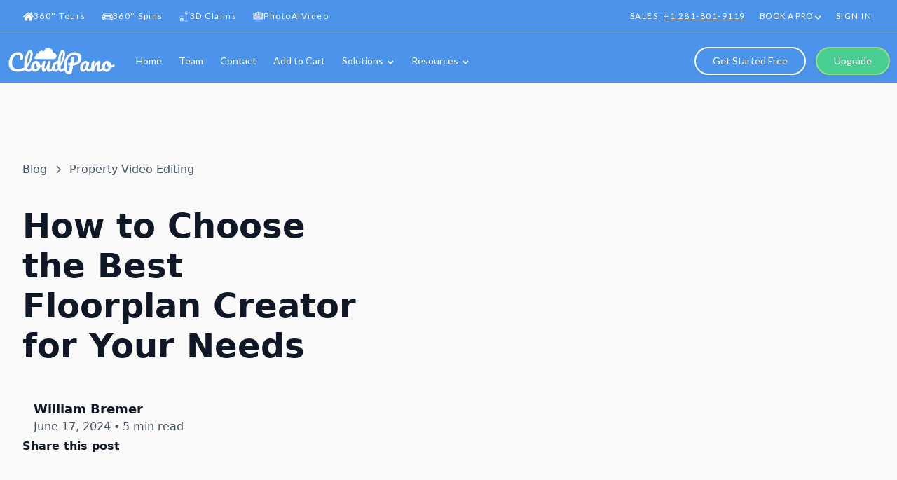

--- FILE ---
content_type: text/html
request_url: https://www.cloudpano.com/blog/how-to-choose-the-best-floorplan-creator-for-your-needs
body_size: 25637
content:
<!DOCTYPE html><!-- Last Published: Thu Dec 04 2025 19:21:19 GMT+0000 (Coordinated Universal Time) --><html data-wf-domain="www.cloudpano.com" data-wf-page="6241cbb407b0a1788f737d2f" data-wf-site="5fa975f869ea6623c1de7eba" lang="en-US" data-wf-collection="6241cbb407b0a16ee5737d41" data-wf-item-slug="how-to-choose-the-best-floorplan-creator-for-your-needs"><head><meta charset="utf-8"/><title>Discover top floorplan creators like AutoCAD, SketchUp, and Planner 5D to find the best fit for your needs.</title><meta content="Choosing the best floor plan software for you depends on your specific needs, expected results, and expertise. For homeowners and DIY enthusiasts, user-friendly platforms like Planner 5D, Floorplanner, or RoomSketcher may be the most suitable. Professionals in the architecture and design industry can also find professional solutions. Whether you are an architect, interior designer, or just a fan of home decor, having the best floor plan software to fit your needs will help you develop your design projects in the best way possible. Let&#x27;s look at some of the best options of floor plan software for 2D and 3D interior design." name="description"/><meta content="Discover top floorplan creators like AutoCAD, SketchUp, and Planner 5D to find the best fit for your needs." property="og:title"/><meta content="Choosing the best floor plan software for you depends on your specific needs, expected results, and expertise. For homeowners and DIY enthusiasts, user-friendly platforms like Planner 5D, Floorplanner, or RoomSketcher may be the most suitable. Professionals in the architecture and design industry can also find professional solutions. Whether you are an architect, interior designer, or just a fan of home decor, having the best floor plan software to fit your needs will help you develop your design projects in the best way possible. Let&#x27;s look at some of the best options of floor plan software for 2D and 3D interior design." property="og:description"/><meta content="Discover top floorplan creators like AutoCAD, SketchUp, and Planner 5D to find the best fit for your needs." property="twitter:title"/><meta content="Choosing the best floor plan software for you depends on your specific needs, expected results, and expertise. For homeowners and DIY enthusiasts, user-friendly platforms like Planner 5D, Floorplanner, or RoomSketcher may be the most suitable. Professionals in the architecture and design industry can also find professional solutions. Whether you are an architect, interior designer, or just a fan of home decor, having the best floor plan software to fit your needs will help you develop your design projects in the best way possible. Let&#x27;s look at some of the best options of floor plan software for 2D and 3D interior design." property="twitter:description"/><meta property="og:type" content="website"/><meta content="summary_large_image" name="twitter:card"/><meta content="width=device-width, initial-scale=1" name="viewport"/><link href="https://cdn.prod.website-files.com/5fa975f869ea6623c1de7eba/css/cloudpano-new.shared.115c02689.min.css" rel="stylesheet" type="text/css"/><link href="https://fonts.googleapis.com" rel="preconnect"/><link href="https://fonts.gstatic.com" rel="preconnect" crossorigin="anonymous"/><script src="https://ajax.googleapis.com/ajax/libs/webfont/1.6.26/webfont.js" type="text/javascript"></script><script type="text/javascript">WebFont.load({  google: {    families: ["Lato:100,100italic,300,300italic,400,400italic,700,700italic,900,900italic","Open Sans:300,300italic,400,400italic,600,600italic,700,700italic,800,800italic"]  }});</script><script type="text/javascript">!function(o,c){var n=c.documentElement,t=" w-mod-";n.className+=t+"js",("ontouchstart"in o||o.DocumentTouch&&c instanceof DocumentTouch)&&(n.className+=t+"touch")}(window,document);</script><link href="https://cdn.prod.website-files.com/5fa975f869ea6623c1de7eba/6481b234ed10f43c8897fba6_cloudpanoicon32px.png" rel="shortcut icon" type="image/x-icon"/><link href="https://cdn.prod.website-files.com/5fa975f869ea6623c1de7eba/6481b289a664682e7e9619c8_cloudpanoicon256.png" rel="apple-touch-icon"/><link href="https://www.cloudpano.com/blog/how-to-choose-the-best-floorplan-creator-for-your-needs" rel="canonical"/><link href="rss.xml" rel="alternate" title="RSS Feed" type="application/rss+xml"/><script type="text/javascript">!function(f,b,e,v,n,t,s){if(f.fbq)return;n=f.fbq=function(){n.callMethod?n.callMethod.apply(n,arguments):n.queue.push(arguments)};if(!f._fbq)f._fbq=n;n.push=n;n.loaded=!0;n.version='2.0';n.agent='plwebflow';n.queue=[];t=b.createElement(e);t.async=!0;t.src=v;s=b.getElementsByTagName(e)[0];s.parentNode.insertBefore(t,s)}(window,document,'script','https://connect.facebook.net/en_US/fbevents.js');fbq('init', '876810729805531');fbq('track', 'PageView');</script><!-- DO NOT ADD ANYTHING HERE WITHOUT ASKING CLAYTON. IT SHOULD PROBABLY GO INTO FOOTER -->
<!-- Google Tag Manager -->
<script>(function(w,d,s,l,i){w[l]=w[l]||[];w[l].push({'gtm.start':
new Date().getTime(),event:'gtm.js'});var f=d.getElementsByTagName(s)[0],
j=d.createElement(s),dl=l!='dataLayer'?'&l='+l:'';j.async=true;j.src=
'https://www.googletagmanager.com/gtm.js?id='+i+dl;f.parentNode.insertBefore(j,f);
})(window,document,'script','dataLayer','GTM-KF9BPK4');</script>
<!-- End Google Tag Manager -->
<!--
THIS IS THE SITE REDIRECT TO THE APP
<script async type="text/javascript" src="https://cdn.cloudpano.com/public/scripts/redirectScripts.js" />-->
<script type="text/javascript">
_linkedin_partner_id = "2763170";
window._linkedin_data_partner_ids = window._linkedin_data_partner_ids || [];
window._linkedin_data_partner_ids.push(_linkedin_partner_id);
</script><script type="text/javascript">
(function(){var s = document.getElementsByTagName("script")[0];
var b = document.createElement("script");
b.type = "text/javascript";b.async = true;
b.src = "https://snap.licdn.com/li.lms-analytics/insight.min.js";
s.parentNode.insertBefore(b, s);})();
</script>
<noscript>
<img height="1" width="1" style="display:none;" alt="" src="https://px.ads.linkedin.com/collect/?pid=2763170&fmt=gif" />
</noscript>

<meta name="facebook-domain-verification" content="9xn42y6btrlmg13xzzz00gkgpsloca" />

<!-- Load iframe after page load -->
<script defer>
  let loaded = false;
    function loadDeferredIframe() {
      if (loaded) return;
        // this function will load the Google homepage into the iframe
        var iframe = document.getElementById("/tours/MMqLrAhy2oN");
        iframe.src = "https://app.cloudpano.com/tours/MMqLrAhy2oN" // here goes your url
        loaded = true;
    };
  console.log('loaded iframe');
    window.onscroll = loadDeferredIframe;
</script>


<script>
  window.intercomSettings = {
    app_id: "ie0s6ntm"
  };
</script>



<!-- Global site tag (gtag.js) - Google Ads: 715239482 -->
<script async src="https://www.googletagmanager.com/gtag/js?id=AW-715239482"></script>
<script>
  window.dataLayer = window.dataLayer || [];
  function gtag(){dataLayer.push(arguments);}
  gtag('js', new Date());

  gtag('config', 'AW-715239482');
</script>

<script>
var head = document.head;
var script = document.createElement('script');
script.type = 'text/javascript';
script.src = "https://t.cloudpano.com/v1/lst/universal-script?ph=3497790c2bc9033ae79725f86bba7a43e67712f507789e8ce6c6999c40c68a3a&tag=!clicked&ref_url=" + encodeURI(document.URL) ;
head.appendChild(script);
</script>



<link rel="alternate" hreflang="en" href="https://www.cloudpano.com">
<link rel="alternate" hreflang="es" href="https://es.cloudpano.com">
<link rel="alternate" hreflang="de" href="https://de.cloudpano.com">
<link rel="alternate" hreflang="fr" href="https://fr.cloudpano.com">
<link rel="alternate" hreflang="zh" href="https://zh.cloudpano.com">
<link rel="alternate" hreflang="hi" href="https://hi.cloudpano.com">
<link rel="alternate" hreflang="it" href="https://it.cloudpano.com">
<link rel="alternate" hreflang="pt" href="https://pt.cloudpano.com">
<link rel="alternate" hreflang="tr" href="https://tr.cloudpano.com">
<link rel="alternate" hreflang="ru" href="https://ru.cloudpano.com">
<script type="text/javascript" src="https://cdn.weglot.com/weglot.min.js"></script>
<script>
    Weglot.initialize({
        api_key: 'wg_ab4989d1026ccf4b41076ac3cb1b18914'
    });
</script>



<script type="text/javascript" src="https://platform-api.sharethis.com/js/sharethis.js#property=6632acad4efa460019f103af&product=inline-share-buttons&source=platform" async="async"></script>

<script async src="https://pagead2.googlesyndication.com/pagead/js/adsbygoogle.js?client=ca-pub-1395997277159222"
     crossorigin="anonymous"></script>

<!-- Start VWO Async SmartCode -->
<link rel="preconnect" href="https://dev.visualwebsiteoptimizer.com" />
<script type='text/javascript' id='vwoCode'>
window._vwo_code || (function() {
var account_id=937894,
version=2.1,
settings_tolerance=2000,
hide_element='body',
hide_element_style = 'opacity:0 !important;filter:alpha(opacity=0) !important;background:none !important;transition:none !important;',
/* DO NOT EDIT BELOW THIS LINE */
f=false,w=window,d=document,v=d.querySelector('#vwoCode'),cK='_vwo_'+account_id+'_settings',cc={};try{var c=JSON.parse(localStorage.getItem('_vwo_'+account_id+'_config'));cc=c&&typeof c==='object'?c:{}}catch(e){}var stT=cc.stT==='session'?w.sessionStorage:w.localStorage;code={use_existing_jquery:function(){return typeof use_existing_jquery!=='undefined'?use_existing_jquery:undefined},library_tolerance:function(){return typeof library_tolerance!=='undefined'?library_tolerance:undefined},settings_tolerance:function(){return cc.sT||settings_tolerance},hide_element_style:function(){return'{'+(cc.hES||hide_element_style)+'}'},hide_element:function(){if(performance.getEntriesByName('first-contentful-paint')[0]){return''}return typeof cc.hE==='string'?cc.hE:hide_element},getVersion:function(){return version},finish:function(e){if(!f){f=true;var t=d.getElementById('_vis_opt_path_hides');if(t)t.parentNode.removeChild(t);if(e)(new Image).src='https://dev.visualwebsiteoptimizer.com/ee.gif?a='+account_id+e}},finished:function(){return f},addScript:function(e){var t=d.createElement('script');t.type='text/javascript';if(e.src){t.src=e.src}else{t.text=e.text}d.getElementsByTagName('head')[0].appendChild(t)},load:function(e,t){var i=this.getSettings(),n=d.createElement('script'),r=this;t=t||{};if(i){n.textContent=i;d.getElementsByTagName('head')[0].appendChild(n);if(!w.VWO||VWO.caE){stT.removeItem(cK);r.load(e)}}else{var o=new XMLHttpRequest;o.open('GET',e,true);o.withCredentials=!t.dSC;o.responseType=t.responseType||'text';o.onload=function(){if(t.onloadCb){return t.onloadCb(o,e)}if(o.status===200||o.status===304){_vwo_code.addScript({text:o.responseText})}else{_vwo_code.finish('&e=loading_failure:'+e)}};o.onerror=function(){if(t.onerrorCb){return t.onerrorCb(e)}_vwo_code.finish('&e=loading_failure:'+e)};o.send()}},getSettings:function(){try{var e=stT.getItem(cK);if(!e){return}e=JSON.parse(e);if(Date.now()>e.e){stT.removeItem(cK);return}return e.s}catch(e){return}},init:function(){if(d.URL.indexOf('__vwo_disable__')>-1)return;var e=this.settings_tolerance();w._vwo_settings_timer=setTimeout(function(){_vwo_code.finish();stT.removeItem(cK)},e);var t;if(this.hide_element()!=='body'){t=d.createElement('style');var i=this.hide_element(),n=i?i+this.hide_element_style():'',r=d.getElementsByTagName('head')[0];t.setAttribute('id','_vis_opt_path_hides');v&&t.setAttribute('nonce',v.nonce);t.setAttribute('type','text/css');if(t.styleSheet)t.styleSheet.cssText=n;else t.appendChild(d.createTextNode(n));r.appendChild(t)}else{t=d.getElementsByTagName('head')[0];var n=d.createElement('div');n.style.cssText='z-index: 2147483647 !important;position: fixed !important;left: 0 !important;top: 0 !important;width: 100% !important;height: 100% !important;background: white !important;';n.setAttribute('id','_vis_opt_path_hides');n.classList.add('_vis_hide_layer');t.parentNode.insertBefore(n,t.nextSibling)}var o=window._vis_opt_url||d.URL,s='https://dev.visualwebsiteoptimizer.com/j.php?a='+account_id+'&u='+encodeURIComponent(o)+'&vn='+version;if(w.location.search.indexOf('_vwo_xhr')!==-1){this.addScript({src:s})}else{this.load(s+'&x=true')}}};w._vwo_code=code;code.init();})();
</script>
<!-- End VWO Async SmartCode -->

<!-- Begin Inspectlet Asynchronous Code -->
<script type="text/javascript">
(function() {
window.__insp = window.__insp || [];
__insp.push(['wid', 187822453]);
var ldinsp = function(){
if(typeof window.__inspld != "undefined") return; window.__inspld = 1; var insp = document.createElement('script'); insp.type = 'text/javascript'; insp.async = true; insp.id = "inspsync"; insp.src = ('https:' == document.location.protocol ? 'https' : 'http') + '://cdn.inspectlet.com/inspectlet.js?wid=187822453&r=' + Math.floor(new Date().getTime()/3600000); var x = document.getElementsByTagName('script')[0]; x.parentNode.insertBefore(insp, x); };
setTimeout(ldinsp, 0);
})();
</script>
<!-- End Inspectlet Asynchronous Code -->

<script id="vtag-ai-js" async src="https://r2.leadsy.ai/tag.js" data-pid="x4dhKnOA57dc47mE" data-version="062024"></script><script type="text/javascript">window.__WEBFLOW_CURRENCY_SETTINGS = {"currencyCode":"USD","symbol":"$","decimal":".","fractionDigits":2,"group":",","template":"{{wf {\"path\":\"symbol\",\"type\":\"PlainText\"} }} {{wf {\"path\":\"amount\",\"type\":\"CommercePrice\"} }} {{wf {\"path\":\"currencyCode\",\"type\":\"PlainText\"} }}","hideDecimalForWholeNumbers":false};</script></head><body class="body-4"><div data-collapse="medium" data-animation="default" data-duration="400" data-no-scroll="1" data-easing="ease" data-easing2="ease" role="banner" class="navbar w-nav"><div class="section-48"><div class="columns-5 w-row"><div class="column-27 w-col w-col-6"><a href="https://cloudpano.com#virtual-tours" class="nav-button-above w-inline-block"><img src="https://cdn.prod.website-files.com/5fa975f869ea6623c1de7eba/65e61872d75d3682e3410608_home.png" loading="lazy" alt="" class="nav-img-above"/><div>360<strong>°</strong> Tours</div></a><a href="https://auto.cloudpano.com" target="_blank" class="nav-button-above w-inline-block"><img src="https://cdn.prod.website-files.com/5fa975f869ea6623c1de7eba/65e61872d75d3682e341060a_sedan-car-front.png" loading="lazy" alt="" class="nav-img-above"/><div>360<strong>°</strong> Spins</div></a><a href="https://3dclaims.cloudpano.com" target="_blank" class="nav-button-above w-inline-block"><img src="https://cdn.prod.website-files.com/5fa975f869ea6623c1de7eba/6685681cf0551a61c261f059_construction.png" loading="lazy" alt="" class="nav-img-above"/><div>3D Claims</div></a><a href="https://www.photoaivideo.com/" target="_blank" class="nav-button-above w-inline-block"><img src="https://cdn.prod.website-files.com/5fa975f869ea6623c1de7eba/6685681af0551a61c261edfd_auto-cad%20(1).png" loading="lazy" alt="" class="nav-img-above"/><div>PhotoAIVideo</div></a></div><div class="column-28 w-col w-col-6"><div class="text-block-46 hidden">sales: <a target="_blank" href="tel:+12812319241" class="link-24">+1 281-231-9241</a></div><div class="text-block-46">SALES: <a target="_blank" href="tel:+12818019119" class="link-23">+1 281-801-9119</a></div><div data-delay="0" data-hover="true" data-w-id="a9a5ac44-a006-a5c6-1037-a3f29b04af09" class="dropdown hap w-dropdown"><div class="dropdown-toggle-3 hap w-dropdown-toggle"><div class="toplink-2">BOOK A PRO</div><div class="icon-7 w-icon-dropdown-toggle"></div></div><nav class="navigation-dropdown-3 bap w-dropdown-list"><div class="dropdown-pointer"><div class="dropdown-wrapper"><a href="https://next.cloudpano.com/hire-a-pro" target="_blank" class="dropdown-link-2 second_drop w-inline-block"><div class="nav-content-wrap"><div class="dropdown-title-2">For Capture Services</div></div></a><a href="/data-collection-form" target="_blank" class="dropdown-link-2 second_drop w-inline-block"><div class="nav-content-wrap"><div class="dropdown-title-2">For Appraisal</div></div></a></div></div></nav></div><div class="sign-in"><a href="https://app.cloudpano.com/login" class="toplink-2">SIGN IN</a></div></div></div></div><div class="container-28 is-nav hide"><div class="navbar-flex"><div class="navbar-left"><a href="https://www.cloudpano.com/?noRedirect=true" class="brand w-nav-brand"><img width="156" loading="eager" alt="cloudpano-logo" src="https://cdn.prod.website-files.com/5fa975f869ea6623c1de7eba/61a5215960309f6e02a9e2e5_CloudPano%20PNG.png"/></a><nav role="navigation" class="nav-menu-2 w-nav-menu"><a href="https://www.cloudpano.com/?noRedirect=true" class="nav-link-5 w-nav-link">Home</a><a href="/team" class="nav-link-5 c2-new w-nav-link">Team</a><a href="/contact" class="nav-link-5 w-nav-link">Contact</a><a href="https://www.cloudpano.com/add-to-cart" class="nav-link-5 w-nav-link">Add to Cart</a><div data-hover="false" data-delay="0" data-w-id="e96921b6-aafe-064d-ef8d-0638340d4f45" class="nav-dropdown-link w-dropdown"><div class="nav-link-4 dropdown w-dropdown-toggle"><div class="text-block-48">Solutions</div><div class="icon-9 w-icon-dropdown-toggle"></div></div><nav class="nav-dropdown w-dropdown-list"><div class="container-40 dropdown-inner"><div class="row nav-dropdown-inner w-row"><div class="mb-30 w-col w-col-6 w-col-medium-6"><div class="nav-dropdown-section-divider"><div class="subtitle-2">Products</div><div class="row w-row"><div class="w-col w-col-6"><a href="https://www.cloudpano.com/getting-started" data-w-id="e96921b6-aafe-064d-ef8d-0638340d4f53" target="_blank" class="nav-link-block w-inline-block"><div class="nav-img-padding"><img src="https://cdn.prod.website-files.com/65cf964a6533753d60d82bb5/65cf964a6533753d60d82db3_noun_360%20vr_3346174%201.svg" loading="lazy" width="25" alt="" class="nav-dropdown-link-icon"/></div><div><div class="text-medium text-semi"><strong>New to 360º?</strong></div><div class="text-small-white-opacity">See our getting started videos</div></div></a><a href="https://www.cloudpano.com/reviews" data-w-id="e96921b6-aafe-064d-ef8d-0638340d4f5c" target="_blank" class="nav-link-block w-inline-block"><div class="nav-img-padding"><img src="https://cdn.prod.website-files.com/65cf964a6533753d60d82bb5/65cf964a6533753d60d82dd3_noun_like_3696702%201.svg" loading="lazy" width="16" alt="" class="nav-dropdown-link-icon"/></div><div><div class="text-medium text-semi"><strong>Reviews</strong></div><div class="text-small-white-opacity">Read our verfied 3rd party reviews</div></div></a><a href="https://www.cloudpano.com/cloudpano-walkthrough" data-w-id="e96921b6-aafe-064d-ef8d-0638340d4f65" target="_blank" class="nav-link-block w-inline-block"><div class="nav-img-padding"><img src="https://cdn.prod.website-files.com/65cf964a6533753d60d82bb5/65cf964a6533753d60d82db7_noun_Cloud_2919096%201.svg" loading="lazy" width="16" alt="" class="nav-dropdown-link-icon"/></div><div><div class="text-medium text-semi"><strong>CloudPano Walkthrough</strong></div><div class="text-small-white-opacity">Learn our platform fast</div></div></a><a href="https://view.cloudpanore.com/vr-kit-information-page" data-w-id="e96921b6-aafe-064d-ef8d-0638340d4f6e" target="_blank" class="nav-link-block w-inline-block"><div class="nav-img-padding"><img src="https://cdn.prod.website-files.com/65cf964a6533753d60d82bb5/65cf964a6533753d60d82dce_noun_App_2479420%201.svg" loading="lazy" width="16" alt="" class="nav-dropdown-link-icon"/></div><div><div class="text-medium text-semi"><strong>Virtual Tour Mobile App</strong></div><div class="text-small-white-opacity">Create 3D tours 100% from your phone</div></div></a><a href="https://www.cloudpano.com/how-to-create-a-virtual-tour-guide" data-w-id="e96921b6-aafe-064d-ef8d-0638340d4f77" target="_blank" class="nav-link-block w-inline-block"><div class="nav-img-padding"><img src="https://cdn.prod.website-files.com/65cf964a6533753d60d82bb5/65cf964a6533753d60d82dbe_noun_demo_1790703%201.svg" loading="lazy" width="16" alt="" class="nav-dropdown-link-icon"/></div><div><div class="text-medium text-semi"><strong>How To Create a Virtual Tour</strong></div><div class="text-small-white-opacity">The ultimate guide to 360º tour creation</div></div></a><a href="https://www.cloudpano.com/learn/how-to-upload-virtual-tours-to-google-street-view" data-w-id="e96921b6-aafe-064d-ef8d-0638340d4f80" target="_blank" class="nav-link-block w-inline-block"><div class="nav-img-padding"><img src="https://cdn.prod.website-files.com/5fa975f869ea6623c1de7eba/65e6188570bb6d20c122f0cb_street-view-doll.png" loading="lazy" width="16" alt="" class="nav-dropdown-link-icon"/></div><div><div class="text-medium text-semi"><strong>Google Street View </strong><span class="disp-block"><strong>Uploading</strong></span></div><div class="text-small-white-opacity">Add your virtual tours to Google Street View</div></div></a><a href="/real-estate-listing-kit" data-w-id="a8f61361-fd8c-357e-d80d-6e93ec67409f" class="nav-link-block w-inline-block"><div class="nav-img-padding"><img src="https://cdn.prod.website-files.com/5fa975f869ea6623c1de7eba/6758745e0494f653c0190672_real%20estate%20bundle.svg" loading="lazy" width="16" alt="" class="nav-dropdown-link-icon"/></div><div><div class="text-medium text-semi"><strong>Real Estate Listing Kit</strong></div><div class="text-small-white-opacity">Virtual tours, floor plans, &amp; 3D dollhouse. Fast, done!</div></div></a></div><div class="w-col w-col-6"><a href="https://www.cloudpano.com/add-to-cart" data-w-id="e96921b6-aafe-064d-ef8d-0638340d4f8d" target="_blank" class="nav-link-block w-inline-block"><div class="nav-img-padding"><img src="https://cdn.prod.website-files.com/5fa975f869ea6623c1de7eba/65e6188570bb6d20c122f0d9_360-degrees.png" loading="lazy" width="16" alt="" class="nav-dropdown-link-icon"/></div><div><div class="text-medium text-semi"><strong>360° Virtual Tour Software</strong></div><div class="text-small-white-opacity">Create your virtual tour</div></div></a><a href="http://auto.cloudpano.com/" data-w-id="e96921b6-aafe-064d-ef8d-0638340d4f96" target="_blank" class="nav-link-block w-inline-block"><div class="nav-img-padding"><img src="https://cdn.prod.website-files.com/65cf964a6533753d60d82bb5/65cf964a6533753d60d82db6_noun_virtual_1978039%20221.svg" loading="lazy" width="16" alt="" class="nav-dropdown-link-icon"/></div><div><div class="text-medium text-semi"><strong>360° Spin Software</strong></div><div class="text-small-white-opacity">Create spins for automotive and RV</div></div></a><a href="https://www.cloudpano.com/case-studies-enterprise" data-w-id="e96921b6-aafe-064d-ef8d-0638340d4f9f" target="_blank" class="nav-link-block w-inline-block"><div class="nav-img-padding"><img src="https://cdn.prod.website-files.com/65cf964a6533753d60d82bb5/65cf964a6533753d60d82dbf_noun-install2-2218925%201.svg" loading="lazy" width="16" alt="" class="nav-dropdown-link-icon"/></div><div><div class="text-medium text-semi"><strong>Case Studies: Enterprise</strong></div><div class="text-small-white-opacity">See how our fortune 500 companies scale</div></div></a><a href="https://www.cloudpano.com/360-virtual-tour-sdk-api" data-w-id="e96921b6-aafe-064d-ef8d-0638340d4fa8" target="_blank" class="nav-link-block w-inline-block"><div class="nav-img-padding"><img src="https://cdn.prod.website-files.com/65cf964a6533753d60d82bb5/65cf964a6533753d60d82e42_sdk-filxwe-icon%201.svg" loading="lazy" width="16" alt="" class="nav-dropdown-link-icon"/></div><div><div class="text-medium text-semi"><strong>Tour Creator SDK</strong></div><div class="text-small-white-opacity">Create tours on your app</div></div></a><a href="http://floorplanscanner.com/" data-w-id="e96921b6-aafe-064d-ef8d-0638340d4fb1" target="_blank" class="nav-link-block w-inline-block"><div class="nav-img-padding"><img src="https://cdn.prod.website-files.com/65cf964a6533753d60d82bb5/65cf964a6533753d60d82e33_noun-enterprise-3688265%201.svg" loading="lazy" width="16" alt="" class="nav-dropdown-link-icon"/></div><div><div class="text-medium text-semi"><strong>Floor Plan Scanner App</strong></div><div class="text-small-white-opacity">Scan homes and create accurate floor plans</div></div></a><a href="https://next.cloudpano.com/hire-a-pro" data-w-id="e96921b6-aafe-064d-ef8d-0638340d4fba" target="_blank" class="nav-link-block w-inline-block"><div class="nav-img-padding"><img src="https://cdn.prod.website-files.com/5fa975f869ea6623c1de7eba/65e6357f03d9b6aeaec77c35_cameraicon.png" loading="lazy" width="16" alt="" class="nav-dropdown-link-icon"/></div><div><div class="text-medium text-semi"><strong>Capture Services</strong></div><div class="text-small-white-opacity">Send us your project, we do the rest</div></div></a><a href="/property-video-editing" class="nav-link-block w-inline-block"><div class="nav-img-padding"><img src="https://cdn.prod.website-files.com/5fa975f869ea6623c1de7eba/666ba10ceb59368b3017a724_video-camera%20(1).png" loading="lazy" width="16" alt="" class="nav-dropdown-link-icon"/></div><div><div class="text-medium text-semi"><strong>Property Video Editing Services</strong></div><div class="text-small-white-opacity">Get your real estate videos edited within 24hr</div></div></a></div></div></div></div><div class="w-col w-col-3 w-col-medium-3"><div class="nav-dropdown-section-divider"><div class="subtitle-2">Industries</div><div class="div-block-166"><a href="https://www.cloudpano.com/industries/best-virtual-tour-software-for-real-estate" data-w-id="e96921b6-aafe-064d-ef8d-0638340d4fc8" target="_blank" class="nav-link-block w-inline-block"><div class="nav-img-padding"><img src="https://cdn.prod.website-files.com/65cf964a6533753d60d82bb5/65cf964a6533753d60d82db5_noun_Real%20Estate_1476488.svg" loading="lazy" width="16" alt="" class="nav-dropdown-link-icon"/></div><div><div class="text-medium text-semi">Real Estate</div></div></a><a href="https://www.cloudpano.com/industries/best-virtual-tour-software-for-property-managers" data-w-id="e96921b6-aafe-064d-ef8d-0638340d4fce" target="_blank" class="nav-link-block w-inline-block"><div class="nav-img-padding"><img src="https://cdn.prod.website-files.com/65cf964a6533753d60d82bb5/65cf964a6533753d60d82da3_noun_real%20estate%20agent_2419176%201.svg" loading="lazy" width="16" alt="" class="nav-dropdown-link-icon"/></div><div><div class="text-medium text-semi">Property Managers</div></div></a><a href="/virtual-tours-for-private-schools" data-w-id="4e684792-1adf-ef10-c3f1-d07a7b118a3b" class="nav-link-block w-inline-block"><div class="nav-img-padding"><img src="https://cdn.prod.website-files.com/5fa975f869ea6623c1de7eba/67586b73d3a626dbc5632dbd_private%20school.svg" loading="lazy" width="16" alt="" class="nav-dropdown-link-icon"/></div><div><div class="text-medium text-semi">Private Schools</div></div></a><a href="https://www.cloudpano.com/industries/best-virtual-tour-software-for-photographers" data-w-id="e96921b6-aafe-064d-ef8d-0638340d4fd4" target="_blank" class="nav-link-block w-inline-block"><div class="nav-img-padding"><img src="https://cdn.prod.website-files.com/65cf964a6533753d60d82bb5/65cf964a6533753d60d82db1_noun_photographer_1783316%201.svg" loading="lazy" width="16" alt="" class="nav-dropdown-link-icon"/></div><div><div class="text-medium text-semi">Photographers</div></div></a><a href="http://auto.cloudpano.com/" data-w-id="e96921b6-aafe-064d-ef8d-0638340d4fda" target="_blank" class="nav-link-block w-inline-block"><div class="nav-img-padding"><img src="https://cdn.prod.website-files.com/65cf964a6533753d60d82bb5/65cf964a6533753d60d82da6_noun_automotive_2603710%201.svg" loading="lazy" width="16" alt="" class="nav-dropdown-link-icon"/></div><div><div class="text-medium text-semi">Automotive</div></div></a><a href="http://auto.cloudpano.com/" data-w-id="e96921b6-aafe-064d-ef8d-0638340d4fe0" target="_blank" class="nav-link-block w-inline-block"><div class="nav-img-padding"><img src="https://cdn.prod.website-files.com/65cf964a6533753d60d82bb5/65cf964a6533753d60d82da4_noun_RV_2758197.svg" loading="lazy" width="16" alt="" class="nav-dropdown-link-icon"/></div><div><div class="text-medium text-semi">RV and Powersports</div></div></a><a href="https://www.cloudpano.com/industries/best-virtual-tour-software-for-entrepreneurs" data-w-id="e96921b6-aafe-064d-ef8d-0638340d4fe6" target="_blank" class="nav-link-block w-inline-block"><div class="nav-img-padding"><img src="https://cdn.prod.website-files.com/65cf964a6533753d60d82bb5/65cf964a6533753d60d82dbd_noun_entrepreneur_2492554%201.svg" loading="lazy" width="16" alt="" class="nav-dropdown-link-icon"/></div><div><div class="text-medium text-semi">Entrepeneurs</div></div></a><a href="https://www.cloudpano.com/industries/best-virtual-tour-software-for-construction" data-w-id="e96921b6-aafe-064d-ef8d-0638340d4fec" target="_blank" class="nav-link-block w-inline-block"><div class="nav-img-padding"><img src="https://cdn.prod.website-files.com/5fa975f869ea6623c1de7eba/65e6188570bb6d20c122f0c5_engineering.png" loading="lazy" width="16" alt="" class="nav-dropdown-link-icon"/></div><div><div class="text-medium text-semi">AEC - Construction</div></div></a><a href="https://www.cloudpano.com/industries/best-virtual-tour-software-for-universities" data-w-id="e96921b6-aafe-064d-ef8d-0638340d4ff2" target="_blank" class="nav-link-block w-inline-block"><div class="nav-img-padding"><img src="https://cdn.prod.website-files.com/5fa975f869ea6623c1de7eba/65e6188570bb6d20c122f0c7_mortarboard.png" loading="lazy" width="16" alt="" class="nav-dropdown-link-icon"/></div><div><div class="text-medium text-semi">University and Higher Education</div></div></a><a href="https://www.cloudpano.com/industries/best-virtual-tour-software-for-appraisers" data-w-id="e96921b6-aafe-064d-ef8d-0638340d4ff8" target="_blank" class="nav-link-block w-inline-block"><div class="nav-img-padding"><img src="https://cdn.prod.website-files.com/5fa975f869ea6623c1de7eba/65e6188570bb6d20c122f0c9_equality.png" loading="lazy" width="16" alt="" class="nav-dropdown-link-icon"/></div><div><div class="text-medium text-semi">Appraisals</div></div></a></div></div></div><div class="w-col w-col-3 w-col-medium-3"><div class="nav-dropdown-section-divider"><div class="subtitle-2">Features</div><div><a href="https://www.cloudpano.com/feature/publish-to-google-street-view" data-w-id="09d2d58a-e1bf-31c4-de75-b03d7d4ee1d6" class="nav-link-block w-inline-block"><div class="nav-img-padding"><img src="https://cdn.prod.website-files.com/5fa975f869ea6623c1de7eba/65e6188570bb6d20c122f0cb_street-view-doll.png" loading="lazy" width="16" alt="" class="nav-dropdown-link-icon"/></div><div><div class="text-medium text-semi">Publish to Google Street View</div></div></a><a href="https://www.cloudpano.com/feature/live-360deg-video-chat" data-w-id="09d2d58a-e1bf-31c4-de75-b03d7d4ee1dc" class="nav-link-block w-inline-block"><div class="nav-img-padding"><img src="https://cdn.prod.website-files.com/65cf964a6533753d60d82bb5/65cf964a6533753d60d82db3_noun_360%20vr_3346174%201.svg" loading="lazy" width="25" alt="" class="nav-dropdown-link-icon"/></div><div><div class="text-medium text-semi">Live 360° Video Chat</div></div></a><a href="https://www.cloudpano.com/feature/lead-generation" data-w-id="09d2d58a-e1bf-31c4-de75-b03d7d4ee1e2" class="nav-link-block w-inline-block"><div class="nav-img-padding"><img src="https://cdn.prod.website-files.com/65cf964a6533753d60d82bb5/65cf964a6533753d60d82db1_noun_photographer_1783316%201.svg" loading="lazy" width="16" alt="" class="nav-dropdown-link-icon"/></div><div><div class="text-medium text-semi">Lead Generation Feature</div></div></a><a href="https://www.cloudpano.com/feature/embed-on-your-website" class="nav-link-block w-inline-block"><div class="nav-img-padding"><img src="https://cdn.prod.website-files.com/5fa975f869ea6623c1de7eba/622b38b2c1f7055fafc8ac94_noun-install2-2218925%201.svg" loading="lazy" width="16" alt="" class="nav-dropdown-link-icon"/></div><div><div class="text-medium text-semi">Embed on your Website</div></div></a><a href="https://www.cloudpano.com/feature/whitelabeled-domain" class="nav-link-block w-inline-block"><div class="nav-img-padding"><img src="https://cdn.prod.website-files.com/5fa975f869ea6623c1de7eba/65f09896d8fd67446a041360_icons8-domain-50.png" loading="lazy" width="16" alt="" class="nav-dropdown-link-icon"/></div><div><div class="text-medium text-semi">Use a Custom Domain</div></div></a><a href="https://www.cloudpano.com/feature/3d-dollhouse-floor-plans" class="nav-link-block w-inline-block"><div class="nav-img-padding"><img src="https://cdn.prod.website-files.com/5fa975f869ea6623c1de7eba/6137be84a58570063724859b_noun_real%20estate%20agent_2419176%201.svg" loading="lazy" width="16" alt="" class="nav-dropdown-link-icon"/></div><div><div class="text-medium text-semi">3D Dollhouse Floorplans</div></div></a></div></div></div></div></div></nav></div><div data-delay="0" data-hover="true" data-w-id="e96921b6-aafe-064d-ef8d-0638340d4ffe" class="dropdown w-dropdown"><div class="dropdown-toggle w-dropdown-toggle"><div class="text-block-47">Resources</div><div class="icon-8 w-icon-dropdown-toggle"></div></div><nav class="navigation-dropdown-4 w-dropdown-list"><div class="dropdown-pointer"><div class="dropdown-wrapper"><a href="https://www.skool.com/360-profit/classroom/d4185d43?md=2a4930db27934874a452df50ff367da0" target="_blank" class="dropdown-link-2 second_drop w-inline-block"><div class="icon-wrap"><img alt="" src="https://cdn.prod.website-files.com/65cf964a6533753d60d82bb5/65cf964a6533753d60d82db3_noun_360%20vr_3346174%201.svg" class="icon-5"/></div><div class="nav-content-wrap"><div class="dropdown-title-4">Virtual Tour Software Onboarding</div></div></a><a href="https://www.skool.com/360-profit/classroom/e8964fac?md=1bb1bbf4a62b49d899a8ba943580b2fa" target="_blank" class="dropdown-link-2 second_drop w-inline-block"><div class="icon-wrap"><img alt="" src="https://cdn.prod.website-files.com/65cf964a6533753d60d82bb5/65cf964a6533753d60d82db7_noun_Cloud_2919096%201.svg" class="icon-5"/></div><div class="nav-content-wrap"><div class="dropdown-title-4">360º Automotive Spins Onboarding</div></div></a><a href="https://www.cloudpano.com/how-to-create-a-virtual-tour-guide" class="dropdown-link-2 second_drop w-inline-block"><div class="icon-wrap"><img alt="" src="https://cdn.prod.website-files.com/65cf964a6533753d60d82bb5/65cf964a6533753d60d82dd3_noun_like_3696702%201.svg" class="icon-5"/></div><div class="nav-content-wrap"><div class="dropdown-title-4">Support<br/></div></div></a><a href="https://next.cloudpano.com/affiliate-sign-up" class="dropdown-link-2 second_drop w-inline-block"><div class="icon-wrap"><img alt="" src="https://cdn.prod.website-files.com/5fa975f869ea6623c1de7eba/675102609d89e2bedf77c1cc_affiliate.svg" class="icon-5"/></div><div class="nav-content-wrap"><div class="dropdown-title-4">Become an Affiliate</div></div></a><a href="https://www.skool.com/360-profit/about" target="_blank" class="dropdown-link-2 second_drop w-inline-block"><div class="icon-wrap"><img alt="" src="https://cdn.prod.website-files.com/5fa975f869ea6623c1de7eba/65e6188570bb6d20c122f0cd_client.png" class="icon-5"/></div><div class="nav-content-wrap"><div class="dropdown-title-4">Community</div></div></a><a href="http://blog.cloudpano.com/" target="_blank" class="dropdown-link-2 second_drop w-inline-block"><div class="icon-wrap"><img alt="" src="https://cdn.prod.website-files.com/5fa975f869ea6623c1de7eba/65e6188570bb6d20c122f0d3_blogging.png" class="icon-5"/></div><div class="nav-content-wrap"><div class="dropdown-title-4">Blog</div></div></a><a href="https://www.youtube.com/@cloudpano?sub_confirmation=1" target="_blank" class="dropdown-link-2 second_drop w-inline-block"><div class="icon-wrap"><img alt="" src="https://cdn.prod.website-files.com/5fa975f869ea6623c1de7eba/65e6188570bb6d20c122f0d1_youtube.png" class="icon-5"/></div><div class="nav-content-wrap"><div class="dropdown-title-4">Youtube</div></div></a><a href="https://www.facebook.com/groups/virtualtourprofit" target="_blank" class="dropdown-link-2 second_drop w-inline-block"><div class="icon-wrap"><img alt="" src="https://cdn.prod.website-files.com/5fa975f869ea6623c1de7eba/65e6188570bb6d20c122f0cf_facebook.png" class="icon-5"/></div><div class="nav-content-wrap"><div class="dropdown-title-4">Facebook Group</div></div></a><a href="https://www.cloudpano.com#integrations" class="dropdown-link-2 second_drop w-inline-block"><div class="icon-wrap"><img alt="" src="https://cdn.prod.website-files.com/5fa975f869ea6623c1de7eba/65e6188570bb6d20c122f0d7_integration.png" class="icon-5"/></div><div class="nav-content-wrap"><div class="dropdown-title-4">Integrations</div></div></a><a href="https://www.cloudpano.com/#demos" class="dropdown-link-2 second_drop w-inline-block"><div class="icon-wrap"><img alt="" src="https://cdn.prod.website-files.com/5fa975f869ea6623c1de7eba/65e6188570bb6d20c122f0d5_demo.png" class="icon-5"/></div><div class="nav-content-wrap"><div class="dropdown-title-4">Demos</div></div></a></div></div></nav></div><div data-hover="true" data-delay="0" class="nav-dropdown-link hide w-dropdown"><div class="nav-link-4 dropdown w-dropdown-toggle"><div class="text-block-48">Industries</div><div class="icon-9 w-icon-dropdown-toggle"></div></div><nav class="nav-dropdown-2 is-2 w-dropdown-list"><div class="container-29 dropdown-inner"><div class="wrap-industries"><div class="subtitle-2">Industries</div><div class="industries-grid"><a href="#" class="nav-link-block w-inline-block"><img src="https://cdn.prod.website-files.com/5fa975f869ea6623c1de7eba/65e6188570bb6d20c122f0c4_servers.svg" loading="lazy" width="16" alt="" class="nav-dropdown-link-icon"/><div><div class="text-medium text-semi">New to 360?</div><div class="text-small-white-opacity">Home page - variant 1</div></div></a><a href="#" class="nav-link-block w-inline-block"><img src="https://cdn.prod.website-files.com/5fa975f869ea6623c1de7eba/65e6188570bb6d20c122f0c4_servers.svg" loading="lazy" width="16" alt="" class="nav-dropdown-link-icon"/><div><div class="text-medium text-semi">New to 360?</div><div class="text-small-white-opacity">Home page - variant 1</div></div></a><a href="#" class="nav-link-block w-inline-block"><img src="https://cdn.prod.website-files.com/5fa975f869ea6623c1de7eba/65e6188570bb6d20c122f0c4_servers.svg" loading="lazy" width="16" alt="" class="nav-dropdown-link-icon"/><div><div class="text-medium text-semi">New to 360?</div><div class="text-small-white-opacity">Home page - variant 1</div></div></a><a href="#" class="nav-link-block w-inline-block"><img src="https://cdn.prod.website-files.com/5fa975f869ea6623c1de7eba/65e6188570bb6d20c122f0c4_servers.svg" loading="lazy" width="16" alt="" class="nav-dropdown-link-icon"/><div><div class="text-medium text-semi">New to 360?</div><div class="text-small-white-opacity">Home page - variant 1</div></div></a><a href="#" class="nav-link-block w-inline-block"><img src="https://cdn.prod.website-files.com/5fa975f869ea6623c1de7eba/65e6188570bb6d20c122f0c4_servers.svg" loading="lazy" width="16" alt="" class="nav-dropdown-link-icon"/><div><div class="text-medium text-semi">New to 360?</div><div class="text-small-white-opacity">Home page - variant 1</div></div></a><a href="#" class="nav-link-block w-inline-block"><img src="https://cdn.prod.website-files.com/5fa975f869ea6623c1de7eba/65e6188570bb6d20c122f0c4_servers.svg" loading="lazy" width="16" alt="" class="nav-dropdown-link-icon"/><div><div class="text-medium text-semi">New to 360?</div><div class="text-small-white-opacity">Home page - variant 1</div></div></a><a href="#" class="nav-link-block w-inline-block"><img src="https://cdn.prod.website-files.com/5fa975f869ea6623c1de7eba/65e6188570bb6d20c122f0c4_servers.svg" loading="lazy" width="16" alt="" class="nav-dropdown-link-icon"/><div><div class="text-medium text-semi">New to 360?</div><div class="text-small-white-opacity">Home page - variant 1</div></div></a><a href="#" class="nav-link-block w-inline-block"><img src="https://cdn.prod.website-files.com/5fa975f869ea6623c1de7eba/65e6188570bb6d20c122f0c4_servers.svg" loading="lazy" width="16" alt="" class="nav-dropdown-link-icon"/><div><div class="text-medium text-semi">New to 360?</div><div class="text-small-white-opacity">Home page - variant 1</div></div></a><a href="#" class="nav-link-block w-inline-block"><img src="https://cdn.prod.website-files.com/5fa975f869ea6623c1de7eba/65e6188570bb6d20c122f0c4_servers.svg" loading="lazy" width="16" alt="" class="nav-dropdown-link-icon"/><div><div class="text-medium text-semi">New to 360?</div><div class="text-small-white-opacity">Home page - variant 1</div></div></a><a href="#" class="nav-link-block w-inline-block"><img src="https://cdn.prod.website-files.com/5fa975f869ea6623c1de7eba/65e6188570bb6d20c122f0c4_servers.svg" loading="lazy" width="16" alt="" class="nav-dropdown-link-icon"/><div><div class="text-medium text-semi">New to 360?</div><div class="text-small-white-opacity">Home page - variant 1</div></div></a><a href="#" class="nav-link-block w-inline-block"><img src="https://cdn.prod.website-files.com/5fa975f869ea6623c1de7eba/65e6188570bb6d20c122f0c4_servers.svg" loading="lazy" width="16" alt="" class="nav-dropdown-link-icon"/><div><div class="text-medium text-semi">New to 360?</div><div class="text-small-white-opacity">Home page - variant 1</div></div></a><a href="#" class="nav-link-block w-inline-block"><img src="https://cdn.prod.website-files.com/5fa975f869ea6623c1de7eba/65e6188570bb6d20c122f0c4_servers.svg" loading="lazy" width="16" alt="" class="nav-dropdown-link-icon"/><div><div class="text-medium text-semi">New to 360?</div><div class="text-small-white-opacity">Home page - variant 1</div></div></a><a href="#" class="nav-link-block w-inline-block"><img src="https://cdn.prod.website-files.com/5fa975f869ea6623c1de7eba/65e6188570bb6d20c122f0c4_servers.svg" loading="lazy" width="16" alt="" class="nav-dropdown-link-icon"/><div><div class="text-medium text-semi">New to 360?</div><div class="text-small-white-opacity">Home page - variant 1</div></div></a><a href="#" class="nav-link-block w-inline-block"><img src="https://cdn.prod.website-files.com/5fa975f869ea6623c1de7eba/65e6188570bb6d20c122f0c4_servers.svg" loading="lazy" width="16" alt="" class="nav-dropdown-link-icon"/><div><div class="text-medium text-semi">New to 360?</div><div class="text-small-white-opacity">Home page - variant 1</div></div></a><a href="#" class="nav-link-block w-inline-block"><img src="https://cdn.prod.website-files.com/5fa975f869ea6623c1de7eba/65e6188570bb6d20c122f0c4_servers.svg" loading="lazy" width="16" alt="" class="nav-dropdown-link-icon"/><div><div class="text-medium text-semi">New to 360?</div><div class="text-small-white-opacity">Home page - variant 1</div></div></a><a href="#" class="nav-link-block w-inline-block"><img src="https://cdn.prod.website-files.com/5fa975f869ea6623c1de7eba/65e6188570bb6d20c122f0c4_servers.svg" loading="lazy" width="16" alt="" class="nav-dropdown-link-icon"/><div><div class="text-medium text-semi">New to 360?</div><div class="text-small-white-opacity">Home page - variant 1</div></div></a></div></div></div></nav></div><div class="div-block-164"><div data-delay="0" data-hover="false" data-w-id="e96921b6-aafe-064d-ef8d-0638340d50b9" class="dropdown hidden w-dropdown"><div class="dropdown-toggle-4 w-dropdown-toggle"><div class="text-block-48">Industries</div><div class="icon-9 w-icon-dropdown-toggle"></div></div><nav class="navigation-dropdown-4 w-dropdown-list"><div class="dropdown-pointer"><div class="dropdown-wrapper"><a href="#" class="dropdown-link-2 w-inline-block"><div class="icon-wrap"><img alt="" src="https://cdn.prod.website-files.com/65cf964a6533753d60d82bb5/65cf964a6533753d60d82db5_noun_Real%20Estate_1476488.svg" class="icon-5"/></div><div class="nav-content-wrap"><div class="dropdown-title-3">Real Estate</div></div></a><a href="#" class="dropdown-link-2 w-inline-block"><div class="icon-wrap"><img alt="" src="https://cdn.prod.website-files.com/65cf964a6533753d60d82bb5/65cf964a6533753d60d82da3_noun_real%20estate%20agent_2419176%201.svg" class="icon-5"/></div><div class="nav-content-wrap"><div class="dropdown-title-3">Property Managers</div></div></a><a href="#" class="dropdown-link-2 w-inline-block"><div class="icon-wrap"><img alt="" src="https://cdn.prod.website-files.com/65cf964a6533753d60d82bb5/65cf964a6533753d60d82db1_noun_photographer_1783316%201.svg" class="icon-5"/></div><div class="nav-content-wrap"><div class="dropdown-title-3">Photographers</div></div></a><a href="https://auto.cloudpano.com/" class="dropdown-link-2 w-inline-block"><div class="icon-wrap"><img alt="" src="https://cdn.prod.website-files.com/65cf964a6533753d60d82bb5/65cf964a6533753d60d82da6_noun_automotive_2603710%201.svg" class="icon-5"/></div><div class="nav-content-wrap"><div class="dropdown-title-3">Automotive</div></div></a><a href="https://auto.cloudpano.com/" class="dropdown-link-2 w-inline-block"><div class="icon-wrap"><img alt="" src="https://cdn.prod.website-files.com/65cf964a6533753d60d82bb5/65cf964a6533753d60d82da4_noun_RV_2758197.svg" class="icon-5"/></div><div class="nav-content-wrap"><div class="dropdown-title-3">RV and Powersports</div></div></a><a href="#" class="dropdown-link-2 w-inline-block"><div class="icon-wrap"><img alt="" src="https://cdn.prod.website-files.com/65cf964a6533753d60d82bb5/65cf964a6533753d60d82dbd_noun_entrepreneur_2492554%201.svg" class="icon-5"/></div><div class="nav-content-wrap"><div class="dropdown-title-3">Entrepreneurs</div></div></a><div data-delay="0" data-hover="true" data-w-id="e96921b6-aafe-064d-ef8d-0638340d50e5" class="dropdown-3 w-dropdown"><div class="dropdown-toggle-5 w-dropdown-toggle"><div class="icon-wrap"><img alt="" src="https://cdn.prod.website-files.com/65cf964a6533753d60d82bb5/65cf964a6533753d60d82d4f_noun_Icon_3037230.svg" class="icon-5"/></div><div class="nav-content-wrap"><div class="dropdown-title-3">Case Studies</div></div><div class="icon-9 w-icon-dropdown-toggle"></div></div><nav class="dropdown-list-2 w-dropdown-list"><a href="#" class="dropdown-link-2 second_drop w-inline-block"><div class="icon-wrap"><img alt="" src="https://cdn.prod.website-files.com/65cf964a6533753d60d82bb5/65cf964a6533753d60d82d4f_noun_Icon_3037230.svg" class="icon-5"/></div><div class="nav-content-wrap"><div class="dropdown-title-3">Text</div></div></a></nav></div></div></div></nav></div><div data-delay="0" data-hover="true" data-w-id="e96921b6-aafe-064d-ef8d-0638340d50f4" class="dropdown hidden w-dropdown"><div class="dropdown-toggle-4 w-dropdown-toggle"><div class="text-block-48">Resources</div><div class="icon-9 w-icon-dropdown-toggle"></div></div><nav class="navigation-dropdown-4 w-dropdown-list"><div class="dropdown-pointer"><div class="dropdown-wrapper"><a href="#" class="dropdown-link-2 second_drop w-inline-block"><div class="icon-wrap"><img alt="" src="https://cdn.prod.website-files.com/65cf964a6533753d60d82bb5/65cf964a6533753d60d82db3_noun_360%20vr_3346174%201.svg" class="icon-5"/></div><div class="nav-content-wrap"><div class="dropdown-title-3">New to 360?</div></div></a><a href="#" class="dropdown-link-2 second_drop w-inline-block"><div class="icon-wrap"><img alt="" src="https://cdn.prod.website-files.com/65cf964a6533753d60d82bb5/65cf964a6533753d60d82dd3_noun_like_3696702%201.svg" class="icon-5"/></div><div class="nav-content-wrap"><div class="dropdown-title-3">Reviews</div></div></a><a href="#" class="dropdown-link-2 second_drop w-inline-block"><div class="icon-wrap"><img alt="" src="https://cdn.prod.website-files.com/65cf964a6533753d60d82bb5/65cf964a6533753d60d82db7_noun_Cloud_2919096%201.svg" class="icon-5"/></div><div class="nav-content-wrap"><div class="dropdown-title-3">CloudPano Walkthrough<br/></div></div></a><a href="https://view.cloudpanore.com/vr-kit-information-page" class="dropdown-link-2 second_drop w-inline-block"><div class="icon-wrap"><img alt="" src="https://cdn.prod.website-files.com/65cf964a6533753d60d82bb5/65cf964a6533753d60d82dce_noun_App_2479420%201.svg" class="icon-5"/></div><div class="nav-content-wrap"><div class="dropdown-title-3">Virtual Tour Mobile App</div></div></a><a href="https://www.cloudpano.com/#demos" class="dropdown-link-2 second_drop w-inline-block"><div class="icon-wrap"><img alt="" src="https://cdn.prod.website-files.com/65cf964a6533753d60d82bb5/65cf964a6533753d60d82dbe_noun_demo_1790703%201.svg" class="icon-5"/></div><div class="nav-content-wrap"><div class="dropdown-title-3">Demos</div></div></a><a href="#" class="dropdown-link-2 second_drop w-inline-block"><div class="icon-wrap"><img alt="" src="https://cdn.prod.website-files.com/65cf964a6533753d60d82bb5/65cf964a6533753d60d82db6_noun_virtual_1978039%20221.svg" class="icon-5"/></div><div class="nav-content-wrap"><div class="dropdown-title-3">How To Create a Virtual Tour</div></div></a><a href="https://auto.cloudpano.com/" class="dropdown-link-2 second_drop w-inline-block"><div class="icon-wrap"><img alt="" src="https://cdn.prod.website-files.com/65cf964a6533753d60d82bb5/65cf964a6533753d60d82dbf_noun-install2-2218925%201.svg" class="icon-5"/></div><div class="nav-content-wrap"><div class="dropdown-title-3">360º Spin Software</div></div></a><a href="#" class="dropdown-link-2 second_drop w-inline-block"><div class="icon-wrap"><img alt="" src="https://cdn.prod.website-files.com/65cf964a6533753d60d82bb5/65cf964a6533753d60d82e33_noun-enterprise-3688265%201.svg" class="icon-5"/></div><div class="nav-content-wrap"><div class="dropdown-title-3">Case Studies: Enterprise</div></div></a><a href="#" class="dropdown-link-2 second_drop w-inline-block"><div class="icon-wrap"><img alt="" src="https://cdn.prod.website-files.com/65cf964a6533753d60d82bb5/65cf964a6533753d60d82e42_sdk-filxwe-icon%201.svg" class="icon-5"/></div><div class="nav-content-wrap"><div class="dropdown-title-3">Tour Creator SDK</div></div></a></div></div></nav></div></div><div class="mobile-buttons-in-hamburger"><a href="https://app.cloudpano.com/" target="_blank" class="button-14 circular c3-white c4-mobile w-button">Try it Now - Sign In</a><a href="https://www.cloudpano.com/add-to-cart" class="button-14 circular c3-mobile w-button">Upgrade</a></div></nav></div><div class="headeractionbuttons-2"><a href="https://app.cloudpano.com/" target="_blank" class="button-14 circular c3-white c4-mobile headerbutton w-button">Get Started Free</a><a href="https://www.cloudpano.com/add-to-cart" class="button-14 circular c3-mobile headerbutton w-button">Upgrade</a></div><div class="menu-button w-nav-button"><img loading="lazy" src="https://cdn.prod.website-files.com/65cf964a6533753d60d82bb5/65cf964a6533753d60d82bdf_menu-icon.svg" alt="menu-icon" class="image-53"/></div></div></div><div class="container-40 nav"><div class="navbar-container"><a href="https://www.cloudpano.com/?noRedirect=true" class="brand w-nav-brand"><img width="156" loading="eager" alt="cloudpano-logo" src="https://cdn.prod.website-files.com/5fa975f869ea6623c1de7eba/61a5215960309f6e02a9e2e5_CloudPano%20PNG.png"/></a><nav role="navigation" class="nav-menu-5 w-nav-menu"><div><a href="/" class="nav-link-8 w-nav-link">Home</a><a href="/team" class="nav-link-8 w-nav-link">Team</a><a href="/contact" class="nav-link-8 w-nav-link">Contact</a><a href="/add-to-cart" class="nav-link-8 w-nav-link">Add to Cart</a><div data-delay="0" data-hover="false" class="nav-dropdown-link-2 w-dropdown"><div class="nav-link-8 dropdown w-dropdown-toggle"><div class="nav-link-icon w-icon-dropdown-toggle"></div><div>Solutions</div></div><nav class="nav-dropdown-3 w-dropdown-list"><div class="container-40 dropdown-inner"><div class="row nav-dropdown-inner w-row"><div class="mb-30 w-col w-col-6 w-col-medium-6"><div class="nav-dropdown-section-divider"><div class="subtitle-2">Products</div><div class="row w-row"><div class="w-col w-col-6"><a href="https://www.cloudpano.com/getting-started" data-w-id="33fe49cd-0242-729f-b037-582f3f80f0ba" target="_blank" class="nav-link-block w-inline-block"><div class="nav-img-padding"><img src="https://cdn.prod.website-files.com/65cf964a6533753d60d82bb5/65cf964a6533753d60d82db3_noun_360%20vr_3346174%201.svg" loading="lazy" width="25" alt="" class="nav-dropdown-link-icon"/></div><div><div class="text-medium text-semi"><strong>New to 360º?</strong></div><div class="text-small-white-opacity">See our getting started videos</div></div></a><a href="https://www.cloudpano.com/reviews" data-w-id="33fe49cd-0242-729f-b037-582f3f80f0c3" target="_blank" class="nav-link-block w-inline-block"><div class="nav-img-padding"><img src="https://cdn.prod.website-files.com/65cf964a6533753d60d82bb5/65cf964a6533753d60d82dd3_noun_like_3696702%201.svg" loading="lazy" width="16" alt="" class="nav-dropdown-link-icon"/></div><div><div class="text-medium text-semi"><strong>Reviews</strong></div><div class="text-small-white-opacity">Read our verfied 3rd party reviews</div></div></a><a href="https://www.cloudpano.com/cloudpano-walkthrough" data-w-id="33fe49cd-0242-729f-b037-582f3f80f0cc" target="_blank" class="nav-link-block w-inline-block"><div class="nav-img-padding"><img src="https://cdn.prod.website-files.com/65cf964a6533753d60d82bb5/65cf964a6533753d60d82db7_noun_Cloud_2919096%201.svg" loading="lazy" width="16" alt="" class="nav-dropdown-link-icon"/></div><div><div class="text-medium text-semi"><strong>CloudPano Walkthrough</strong></div><div class="text-small-white-opacity">Learn our platform fast</div></div></a><a href="https://view.cloudpanore.com/vr-kit-information-page" data-w-id="33fe49cd-0242-729f-b037-582f3f80f0d5" target="_blank" class="nav-link-block w-inline-block"><div class="nav-img-padding"><img src="https://cdn.prod.website-files.com/65cf964a6533753d60d82bb5/65cf964a6533753d60d82dce_noun_App_2479420%201.svg" loading="lazy" width="16" alt="" class="nav-dropdown-link-icon"/></div><div><div class="text-medium text-semi"><strong>Virtual Tour Mobile App</strong></div><div class="text-small-white-opacity">Create 3D tours 100% from your phone</div></div></a><a href="https://www.cloudpano.com/how-to-create-a-virtual-tour-guide" data-w-id="33fe49cd-0242-729f-b037-582f3f80f0de" target="_blank" class="nav-link-block w-inline-block"><div class="nav-img-padding"><img src="https://cdn.prod.website-files.com/65cf964a6533753d60d82bb5/65cf964a6533753d60d82dbe_noun_demo_1790703%201.svg" loading="lazy" width="16" alt="" class="nav-dropdown-link-icon"/></div><div><div class="text-medium text-semi"><strong>How To Create a Virtual Tour</strong></div><div class="text-small-white-opacity">The ultimate guide to 360º tour creation</div></div></a><a href="https://www.cloudpano.com/learn/how-to-upload-virtual-tours-to-google-street-view" data-w-id="33fe49cd-0242-729f-b037-582f3f80f0e7" target="_blank" class="nav-link-block w-inline-block"><div class="nav-img-padding"><img src="https://cdn.prod.website-files.com/5fa975f869ea6623c1de7eba/65e6188570bb6d20c122f0cb_street-view-doll.png" loading="lazy" width="16" alt="" class="nav-dropdown-link-icon"/></div><div><div class="text-medium text-semi"><strong>Google Street View </strong><span class="disp-block"><strong>Uploading</strong></span></div><div class="text-small-white-opacity">Add your virtual tours to Google Street View</div></div></a><a href="/real-estate-listing-kit" class="nav-link-block w-inline-block"><div class="nav-img-padding"><img src="https://cdn.prod.website-files.com/5fa975f869ea6623c1de7eba/6758745e0494f653c0190672_real%20estate%20bundle.svg" loading="lazy" width="16" alt="" class="nav-dropdown-link-icon"/></div><div><div class="text-medium text-semi"><strong>Real Estate Listing Kit</strong></div><div class="text-small-white-opacity">Virtual tours, floor plans, &amp; 3D dollhouse. Fast, done!</div></div></a></div><div class="w-col w-col-6"><a href="https://www.cloudpano.com/add-to-cart" data-w-id="33fe49cd-0242-729f-b037-582f3f80f0fd" target="_blank" class="nav-link-block w-inline-block"><div class="nav-img-padding"><img src="https://cdn.prod.website-files.com/5fa975f869ea6623c1de7eba/65e6188570bb6d20c122f0d9_360-degrees.png" loading="lazy" width="16" alt="" class="nav-dropdown-link-icon"/></div><div><div class="text-medium text-semi"><strong>360° Virtual Tour Software</strong></div><div class="text-small-white-opacity">Create your virtual tour</div></div></a><a href="http://auto.cloudpano.com/" data-w-id="33fe49cd-0242-729f-b037-582f3f80f106" target="_blank" class="nav-link-block w-inline-block"><div class="nav-img-padding"><img src="https://cdn.prod.website-files.com/65cf964a6533753d60d82bb5/65cf964a6533753d60d82db6_noun_virtual_1978039%20221.svg" loading="lazy" width="16" alt="" class="nav-dropdown-link-icon"/></div><div><div class="text-medium text-semi"><strong>360° Spin Software</strong></div><div class="text-small-white-opacity">Create spins for automotive and RV</div></div></a><a href="https://www.cloudpano.com/case-studies-enterprise" data-w-id="33fe49cd-0242-729f-b037-582f3f80f10f" target="_blank" class="nav-link-block w-inline-block"><div class="nav-img-padding"><img src="https://cdn.prod.website-files.com/65cf964a6533753d60d82bb5/65cf964a6533753d60d82dbf_noun-install2-2218925%201.svg" loading="lazy" width="16" alt="" class="nav-dropdown-link-icon"/></div><div><div class="text-medium text-semi"><strong>Case Studies: Enterprise</strong></div><div class="text-small-white-opacity">See how our fortune 500 companies scale</div></div></a><a href="https://www.cloudpano.com/360-virtual-tour-sdk-api" data-w-id="33fe49cd-0242-729f-b037-582f3f80f118" target="_blank" class="nav-link-block w-inline-block"><div class="nav-img-padding"><img src="https://cdn.prod.website-files.com/65cf964a6533753d60d82bb5/65cf964a6533753d60d82e42_sdk-filxwe-icon%201.svg" loading="lazy" width="16" alt="" class="nav-dropdown-link-icon"/></div><div><div class="text-medium text-semi"><strong>Tour Creator SDK</strong></div><div class="text-small-white-opacity">Create tours on your app</div></div></a><a href="http://floorplanscanner.com/" data-w-id="33fe49cd-0242-729f-b037-582f3f80f121" target="_blank" class="nav-link-block w-inline-block"><div class="nav-img-padding"><img src="https://cdn.prod.website-files.com/65cf964a6533753d60d82bb5/65cf964a6533753d60d82e33_noun-enterprise-3688265%201.svg" loading="lazy" width="16" alt="" class="nav-dropdown-link-icon"/></div><div><div class="text-medium text-semi"><strong>Floor Plan Scanner App</strong></div><div class="text-small-white-opacity">Scan homes and create accurate floor plans</div></div></a><a href="https://next.cloudpano.com/hire-a-pro" data-w-id="33fe49cd-0242-729f-b037-582f3f80f12a" target="_blank" class="nav-link-block w-inline-block"><div class="nav-img-padding"><img src="https://cdn.prod.website-files.com/5fa975f869ea6623c1de7eba/65e6357f03d9b6aeaec77c35_cameraicon.png" loading="lazy" width="16" alt="" class="nav-dropdown-link-icon"/></div><div><div class="text-medium text-semi"><strong>Capture Services</strong></div><div class="text-small-white-opacity">Send us your project, we do the rest</div></div></a><a href="/property-video-editing" class="nav-link-block w-inline-block"><div class="nav-img-padding"><img src="https://cdn.prod.website-files.com/5fa975f869ea6623c1de7eba/666ba10ceb59368b3017a724_video-camera%20(1).png" loading="lazy" width="16" alt="" class="nav-dropdown-link-icon"/></div><div><div class="text-medium text-semi"><strong>Property Video Editing Services</strong></div><div class="text-small-white-opacity">Get your real estate videos edited within 24hr</div></div></a></div></div></div></div><div class="w-col w-col-3 w-col-medium-3"><div class="nav-dropdown-section-divider"><div class="subtitle-2">Industries</div><div class="div-block-166"><a href="https://www.cloudpano.com/industries/best-virtual-tour-software-for-real-estate" data-w-id="33fe49cd-0242-729f-b037-582f3f80f141" target="_blank" class="nav-link-block w-inline-block"><div class="nav-img-padding"><img src="https://cdn.prod.website-files.com/65cf964a6533753d60d82bb5/65cf964a6533753d60d82db5_noun_Real%20Estate_1476488.svg" loading="lazy" width="16" alt="" class="nav-dropdown-link-icon"/></div><div><div class="text-medium text-semi">Real Estate</div></div></a><a href="https://www.cloudpano.com/industries/best-virtual-tour-software-for-property-managers" data-w-id="33fe49cd-0242-729f-b037-582f3f80f147" target="_blank" class="nav-link-block w-inline-block"><div class="nav-img-padding"><img src="https://cdn.prod.website-files.com/65cf964a6533753d60d82bb5/65cf964a6533753d60d82da3_noun_real%20estate%20agent_2419176%201.svg" loading="lazy" width="16" alt="" class="nav-dropdown-link-icon"/></div><div><div class="text-medium text-semi">Property Managers</div></div></a><a href="/virtual-tours-for-private-schools" data-w-id="33fe49cd-0242-729f-b037-582f3f80f14d" class="nav-link-block w-inline-block"><div class="nav-img-padding"><img src="https://cdn.prod.website-files.com/5fa975f869ea6623c1de7eba/67586b73d3a626dbc5632dbd_private%20school.svg" loading="lazy" width="16" alt="" class="nav-dropdown-link-icon"/></div><div><div class="text-medium text-semi">Private Schools</div></div></a><a href="https://www.cloudpano.com/industries/best-virtual-tour-software-for-photographers" data-w-id="33fe49cd-0242-729f-b037-582f3f80f153" target="_blank" class="nav-link-block w-inline-block"><div class="nav-img-padding"><img src="https://cdn.prod.website-files.com/65cf964a6533753d60d82bb5/65cf964a6533753d60d82db1_noun_photographer_1783316%201.svg" loading="lazy" width="16" alt="" class="nav-dropdown-link-icon"/></div><div><div class="text-medium text-semi">Photographers</div></div></a><a href="http://auto.cloudpano.com/" data-w-id="33fe49cd-0242-729f-b037-582f3f80f159" target="_blank" class="nav-link-block w-inline-block"><div class="nav-img-padding"><img src="https://cdn.prod.website-files.com/65cf964a6533753d60d82bb5/65cf964a6533753d60d82da6_noun_automotive_2603710%201.svg" loading="lazy" width="16" alt="" class="nav-dropdown-link-icon"/></div><div><div class="text-medium text-semi">Automotive</div></div></a><a href="http://auto.cloudpano.com/" data-w-id="33fe49cd-0242-729f-b037-582f3f80f15f" target="_blank" class="nav-link-block w-inline-block"><div class="nav-img-padding"><img src="https://cdn.prod.website-files.com/65cf964a6533753d60d82bb5/65cf964a6533753d60d82da4_noun_RV_2758197.svg" loading="lazy" width="16" alt="" class="nav-dropdown-link-icon"/></div><div><div class="text-medium text-semi">RV and Powersports</div></div></a><a href="https://www.cloudpano.com/industries/best-virtual-tour-software-for-entrepreneurs" data-w-id="33fe49cd-0242-729f-b037-582f3f80f165" target="_blank" class="nav-link-block w-inline-block"><div class="nav-img-padding"><img src="https://cdn.prod.website-files.com/65cf964a6533753d60d82bb5/65cf964a6533753d60d82dbd_noun_entrepreneur_2492554%201.svg" loading="lazy" width="16" alt="" class="nav-dropdown-link-icon"/></div><div><div class="text-medium text-semi">Entrepeneurs</div></div></a><a href="https://www.cloudpano.com/industries/best-virtual-tour-software-for-construction" data-w-id="33fe49cd-0242-729f-b037-582f3f80f16b" target="_blank" class="nav-link-block w-inline-block"><div class="nav-img-padding"><img src="https://cdn.prod.website-files.com/5fa975f869ea6623c1de7eba/65e6188570bb6d20c122f0c5_engineering.png" loading="lazy" width="16" alt="" class="nav-dropdown-link-icon"/></div><div><div class="text-medium text-semi">AEC - Construction</div></div></a><a href="https://www.cloudpano.com/industries/best-virtual-tour-software-for-universities" data-w-id="33fe49cd-0242-729f-b037-582f3f80f171" target="_blank" class="nav-link-block w-inline-block"><div class="nav-img-padding"><img src="https://cdn.prod.website-files.com/5fa975f869ea6623c1de7eba/65e6188570bb6d20c122f0c7_mortarboard.png" loading="lazy" width="16" alt="" class="nav-dropdown-link-icon"/></div><div><div class="text-medium text-semi">University and Higher Education</div></div></a><a href="https://www.cloudpano.com/industries/best-virtual-tour-software-for-appraisers" data-w-id="33fe49cd-0242-729f-b037-582f3f80f177" target="_blank" class="nav-link-block w-inline-block"><div class="nav-img-padding"><img src="https://cdn.prod.website-files.com/5fa975f869ea6623c1de7eba/65e6188570bb6d20c122f0c9_equality.png" loading="lazy" width="16" alt="" class="nav-dropdown-link-icon"/></div><div><div class="text-medium text-semi">Appraisals</div></div></a></div></div></div><div class="w-col w-col-3 w-col-medium-3"><div class="nav-dropdown-section-divider"><div class="subtitle-2">Features</div><div><a href="https://www.cloudpano.com/feature/publish-to-google-street-view" class="nav-link-block w-inline-block"><div class="nav-img-padding"><img src="https://cdn.prod.website-files.com/5fa975f869ea6623c1de7eba/65e6188570bb6d20c122f0cb_street-view-doll.png" loading="lazy" width="16" alt="" class="nav-dropdown-link-icon"/></div><div><div class="text-medium text-semi">Publish to Google Street View</div></div></a><a href="https://www.cloudpano.com/feature/live-360deg-video-chat" class="nav-link-block w-inline-block"><div class="nav-img-padding"><img src="https://cdn.prod.website-files.com/65cf964a6533753d60d82bb5/65cf964a6533753d60d82db3_noun_360%20vr_3346174%201.svg" loading="lazy" width="25" alt="" class="nav-dropdown-link-icon"/></div><div><div class="text-medium text-semi">Live 360° Video Chat</div></div></a><a href="https://www.cloudpano.com/feature/lead-generation" class="nav-link-block w-inline-block"><div class="nav-img-padding"><img src="https://cdn.prod.website-files.com/65cf964a6533753d60d82bb5/65cf964a6533753d60d82db1_noun_photographer_1783316%201.svg" loading="lazy" width="16" alt="" class="nav-dropdown-link-icon"/></div><div><div class="text-medium text-semi">Lead Generation Feature</div></div></a><a href="https://www.cloudpano.com/feature/embed-on-your-website" class="nav-link-block w-inline-block"><div class="nav-img-padding"><img src="https://cdn.prod.website-files.com/5fa975f869ea6623c1de7eba/622b38b2c1f7055fafc8ac94_noun-install2-2218925%201.svg" loading="lazy" width="16" alt="" class="nav-dropdown-link-icon"/></div><div><div class="text-medium text-semi">Embed on your Website</div></div></a><a href="https://www.cloudpano.com/feature/whitelabeled-domain" class="nav-link-block w-inline-block"><div class="nav-img-padding"><img src="https://cdn.prod.website-files.com/5fa975f869ea6623c1de7eba/65f09896d8fd67446a041360_icons8-domain-50.png" loading="lazy" width="16" alt="" class="nav-dropdown-link-icon"/></div><div><div class="text-medium text-semi">Use a Custom Domain</div></div></a><a href="https://www.cloudpano.com/feature/3d-dollhouse-floor-plans" class="nav-link-block w-inline-block"><div class="nav-img-padding"><img src="https://cdn.prod.website-files.com/5fa975f869ea6623c1de7eba/6137be84a58570063724859b_noun_real%20estate%20agent_2419176%201.svg" loading="lazy" width="16" alt="" class="nav-dropdown-link-icon"/></div><div><div class="text-medium text-semi">3D Dollhouse Floorplans</div></div></a></div></div></div></div></div></nav></div><div data-delay="0" data-hover="true" data-w-id="1705ad50-1690-8ce3-21d8-d3818c806bf9" class="nav-dropdown-link-2 w-dropdown"><div class="nav-link-8 dropdown w-dropdown-toggle"><div class="nav-link-icon w-icon-dropdown-toggle"></div><div>Resources</div></div><nav class="navigation-dropdown-4 w-dropdown-list"><div class="dropdown-pointer"><div class="dropdown-wrapper"><a href="https://www.skool.com/360-profit/classroom/d4185d43?md=2a4930db27934874a452df50ff367da0" target="_blank" class="dropdown-link-2 second_drop w-inline-block"><div class="icon-wrap"><img alt="" src="https://cdn.prod.website-files.com/65cf964a6533753d60d82bb5/65cf964a6533753d60d82db3_noun_360%20vr_3346174%201.svg" class="icon-5"/></div><div class="nav-content-wrap"><div class="dropdown-title-4">Virtual Tour Software Onboarding</div></div></a><a href="https://www.skool.com/360-profit/classroom/e8964fac?md=1bb1bbf4a62b49d899a8ba943580b2fa" target="_blank" class="dropdown-link-2 second_drop w-inline-block"><div class="icon-wrap"><img alt="" src="https://cdn.prod.website-files.com/65cf964a6533753d60d82bb5/65cf964a6533753d60d82db7_noun_Cloud_2919096%201.svg" class="icon-5"/></div><div class="nav-content-wrap"><div class="dropdown-title-4">360º Automotive Spins Onboarding</div></div></a><a href="https://www.cloudpano.com/how-to-create-a-virtual-tour-guide" class="dropdown-link-2 second_drop w-inline-block"><div class="icon-wrap"><img alt="" src="https://cdn.prod.website-files.com/65cf964a6533753d60d82bb5/65cf964a6533753d60d82dd3_noun_like_3696702%201.svg" class="icon-5"/></div><div class="nav-content-wrap"><div class="dropdown-title-4">Support<br/></div></div></a><a href="https://next.cloudpano.com/affiliate-sign-up" class="dropdown-link-2 second_drop w-inline-block"><div class="icon-wrap"><img alt="" src="https://cdn.prod.website-files.com/5fa975f869ea6623c1de7eba/675102609d89e2bedf77c1cc_affiliate.svg" class="icon-5"/></div><div class="nav-content-wrap"><div class="dropdown-title-4">Become an Affiliate</div></div></a><a href="https://www.skool.com/360-profit/about" target="_blank" class="dropdown-link-2 second_drop w-inline-block"><div class="icon-wrap"><img alt="" src="https://cdn.prod.website-files.com/5fa975f869ea6623c1de7eba/65e6188570bb6d20c122f0cd_client.png" class="icon-5"/></div><div class="nav-content-wrap"><div class="dropdown-title-4">Community</div></div></a><a href="http://blog.cloudpano.com/" target="_blank" class="dropdown-link-2 second_drop w-inline-block"><div class="icon-wrap"><img alt="" src="https://cdn.prod.website-files.com/5fa975f869ea6623c1de7eba/65e6188570bb6d20c122f0d3_blogging.png" class="icon-5"/></div><div class="nav-content-wrap"><div class="dropdown-title-4">Blog</div></div></a><a href="https://www.youtube.com/@cloudpano?sub_confirmation=1" target="_blank" class="dropdown-link-2 second_drop w-inline-block"><div class="icon-wrap"><img alt="" src="https://cdn.prod.website-files.com/5fa975f869ea6623c1de7eba/65e6188570bb6d20c122f0d1_youtube.png" class="icon-5"/></div><div class="nav-content-wrap"><div class="dropdown-title-4">Youtube</div></div></a><a href="https://www.facebook.com/groups/virtualtourprofit" target="_blank" class="dropdown-link-2 second_drop w-inline-block"><div class="icon-wrap"><img alt="" src="https://cdn.prod.website-files.com/5fa975f869ea6623c1de7eba/65e6188570bb6d20c122f0cf_facebook.png" class="icon-5"/></div><div class="nav-content-wrap"><div class="dropdown-title-4">Facebook Group</div></div></a><a href="https://www.cloudpano.com#integrations" class="dropdown-link-2 second_drop w-inline-block"><div class="icon-wrap"><img alt="" src="https://cdn.prod.website-files.com/5fa975f869ea6623c1de7eba/65e6188570bb6d20c122f0d7_integration.png" class="icon-5"/></div><div class="nav-content-wrap"><div class="dropdown-title-4">Integrations</div></div></a><a href="https://www.cloudpano.com/#demos" class="dropdown-link-2 second_drop w-inline-block"><div class="icon-wrap"><img alt="" src="https://cdn.prod.website-files.com/5fa975f869ea6623c1de7eba/65e6188570bb6d20c122f0d5_demo.png" class="icon-5"/></div><div class="nav-content-wrap"><div class="dropdown-title-4">Demos</div></div></a></div></div></nav></div></div></nav><div class="headeractionbuttons-2"><a href="https://app.cloudpano.com/" target="_blank" class="button-14 circular c3-white c4-mobile headerbutton w-button">Get Started Free</a><a href="https://www.cloudpano.com/add-to-cart" class="button-14 circular c3-mobile headerbutton w-button">Upgrade</a><div class="mob-menu-button w-nav-button"></div></div></div></div></div><header class="uui-section_blogpost03"><div class="uui-page-padding-7"><div class="uui-container-large-7"><div class="uui-padding-vertical-xhuge-7"><div class="w-layout-grid uui-blogpost03_header"><div class="uui-blogpost03_title-wrapper"><div class="uui-blogpost03_breadcrumb"><a href="#" class="uui-breadcrumb-link-2 w-inline-block"><div>Blog</div></a><div class="uui-breadcrumb-divider-2 w-embed"><svg width="16" height="16" viewBox="0 0 16 16" fill="none" xmlns="http://www.w3.org/2000/svg">
<path d="M6 3L11 8L6 13" stroke="CurrentColor" stroke-width="1.5"/>
</svg></div><a href="#" class="uui-breadcrumb-link-2 w-inline-block"><div>Property Video Editing</div></a></div><h1 class="uui-heading-large-3">How to Choose the Best Floorplan Creator for Your Needs</h1><div class="uui-blogpost03_content-top"><div class="uui-blogpost01_author-wrapper"><div class="uui-blogpost01_author-image-wrapper"><img src="https://cdn.prod.website-files.com/5fa975f869ea6623c1de7eba/6632a8c6575acccacb3fbba8_Avatar%20Image%206.png" loading="lazy" alt="" class="uui-blogpost01_author-image w-dyn-bind-empty"/></div><div class="uui-blogpost01_author-text"><div class="uui-blogpost01_author-heading">William Bremer</div><div class="uui-blogpost01_date-wrapper"><div class="uui-text-size-medium-7">June 17, 2024</div><div class="uui-text-divider-3">•</div><div class="uui-text-size-medium-7">5 min read</div></div></div></div><div class="uui-blogpost03_share-wrapper"><div class="uui-blogpost03_share-heading">Share this post</div><div class="html-embed-12 w-embed"><div class="sharethis-inline-share-buttons"></div></div></div></div></div><div class="uui-blogpost03_image-wrapper"><img src="https://cdn.prod.website-files.com/5fc8b9cce856d2881fb9dd2a/66607b6326c601f62b5dcad8_How%20Real%20Estate%20Photography%20Teams%20Use%20CloudPano%20In%20Their%20Pricing%20Packages.jpg" loading="lazy" alt="" sizes="100vw" srcset="https://cdn.prod.website-files.com/5fc8b9cce856d2881fb9dd2a/66607b6326c601f62b5dcad8_How%20Real%20Estate%20Photography%20Teams%20Use%20CloudPano%20In%20Their%20Pricing%20Packages-p-500.jpg 500w, https://cdn.prod.website-files.com/5fc8b9cce856d2881fb9dd2a/66607b6326c601f62b5dcad8_How%20Real%20Estate%20Photography%20Teams%20Use%20CloudPano%20In%20Their%20Pricing%20Packages-p-800.jpg 800w, https://cdn.prod.website-files.com/5fc8b9cce856d2881fb9dd2a/66607b6326c601f62b5dcad8_How%20Real%20Estate%20Photography%20Teams%20Use%20CloudPano%20In%20Their%20Pricing%20Packages.jpg 960w" class="uui-blogpost03_image"/></div></div><div class="uui-max-width-large-6 align-center"><div class="uui-blogpost03_content"><div class="uui-text-rich-text-2 w-richtext"><h2>How to Choose the Best Floorplan Creator for Your Needs</h2><p>Choosing the best floor plan software for you depends on your specific needs, expected results, and expertise. For homeowners and DIY enthusiasts, user-friendly platforms like Planner 5D, Floorplanner, or RoomSketcher may be the most suitable. Professionals in the architecture and design industry can also find professional solutions. Whether you are an architect, interior designer, or just a fan of home decor, having the best floor plan software to fit your needs will help you develop your design projects in the best way possible. Let&#x27;s look at some of the best options of floor plan software for 2D and 3D interior design.</p><h3>Key Takeaways</h3><ul role="list"><li>AutoCAD is a professional-grade software ideal for architects and designers who need advanced tools.</li><li>SketchUp offers both free and paid versions, making it versatile for both beginners and professionals.</li><li>Planner 5D is highly recommended for beginners due to its intuitive interface and free access.</li><li>Floorplanner is another user-friendly option that allows for easy creation of detailed floor plans.</li><li>RoomSketcher provides a good balance of ease-of-use and advanced features, suitable for both DIY enthusiasts and professionals.</li></ul><figure class="w-richtext-align-center w-richtext-figure-type-image"><div><img src="https://cdn.prod.website-files.com/img/image-placeholder.svg" loading="lazy" alt=""/></div></figure><h2>1. AutoCAD</h2><p>AutoCAD Architecture is a software for designing realistic and spatially aware elements, objects, and <a target="_blank" href="https://www.cloudpano.com/hire-a-pro">floor plans</a>. It has an impressive architectural library of 8,500+ components and an automatic generator for plans, elevations, sections, and ceiling grids.</p><p>While some users find AutoCAD <a target="_blank" href="https://www.cloudpano.com/the-best-3d-virtual-tour-software-for-real-estate">easy to use</a> and a great way to get started on a project, others find the software can be slow to load some options, which can reduce productivity.</p><h3>Pros</h3><ul role="list"><li>Easy-to-use interface.</li><li>2D and 3D design capabilities.</li><li>Accessible online.</li></ul><h3>Cons</h3><ul role="list"><li>May lack some advanced features for complex designs.</li></ul><p>AutoCAD Architecture is a powerful CAD software for architects and engineers. It starts at $1775.00 per year and has a free trial.</p><h2>2. SketchUp</h2><p>SketchUp is a powerful and intuitive 3D modeling and design tool that is perfect for architects, engineers, construction managers, woodworkers, interior designers, and film set designers. With its easy-to-use interface and abundance of learning materials, SketchUp is the perfect tool for anyone looking to get into 3D modeling. While there are some areas for improvement, such as labeling and dimensioning within the program, overall SketchUp is an excellent tool for anyone looking to create 3D models.</p><h2>3. Planner 5D</h2><p>Planner 5D is an intuitive and easy-to-use <a target="_blank" href="https://www.cloudpano.com/floor-plan-app">floor plan app</a> that allows users to create stunning designs. Whether on the app or the web, users can simply draw their floor plans, furnish them, and edit colors and textures. In Planner 5D, you can drag and drop elements into their design spaces, customize furniture, and visualize all their creations in both 2D and 3D modes. <strong>Planner 5D offers key features perfect for designers and decor aficionados</strong>, such as an AI-powered designer tool.</p><h2>4. Floorplanner</h2><p>Floorplanner is an online floor plan tool that allows users to <a target="_blank" href="https://www.cloudpano.com/360-virtual-tour-sdk-api">create and visualize floor plans</a> with ease. With this software, users can draw floor plans, furnish spaces with a vast library of objects, and view designs in 3D. It is suitable for homeowners, real estate professionals, and designers looking for a versatile platform.</p><h3>Key Features</h3><ul role="list"><li><strong>Intuitive Editor</strong>: The <a target="_blank" href="https://www.cloudpano.com/add-to-cart">drag and drop function</a> in the design view is amazing, making it easy to navigate between design features, floors, and view options.</li><li><strong>Furniture Library</strong>: Furnish spaces with a vast library of objects.</li><li><strong>3D Visualization</strong>: View designs in 3D for a more immersive experience.</li></ul><h3>Pros</h3><ul role="list"><li>Easy to use with an intuitive editor.</li><li>Suitable for a wide range of users, including homeowners and real estate professionals.</li><li>Offers both 2D and 3D drawing capabilities.</li></ul><h3>Cons</h3><ul role="list"><li>Steeper learning curve for beginners.</li><li>Some bugs need to be ironed out.</li></ul><p>Overall, Floorplanner is a great tool that allows users to quickly and easily design floor plans with lots of features. The drag and drop function in the design view is amazing, and the navigation between design features, floors, and view options is a big plus. New features, like the new dashboard, need more attention, but overall the tool is very beneficial.</p><h2>5. RoomSketcher</h2><p>RoomSketcher is an online design tool that offers floor planner solutions and <a target="_blank" href="https://www.cloudpano.com/">3D visualization features</a>. It enables users to draw floor plans, customize interiors, and view designs in 3D for a realistic representation. Unlike professional software programs, this floor plan creator is suitable for homeowners, interior designers, and <a target="_blank" href="https://www.cloudpano.com/find-a-professional-360-photographer-near-me">real estate professionals</a> seeking a user-friendly design tool.</p><h3>Pros</h3><ul role="list"><li>Intuitive drag-and-drop interface.</li><li>3D visualization capabilities.</li><li>Can be accessed online without installation.</li></ul><h3>Cons</h3><ul role="list"><li>Some advanced features may require a subscription.</li></ul><h3>Key Features</h3><p>RoomSketcher comes with modern features and is in a single interface that enables easier floor plan designing. You can use it to draw the wall, floor plans, and other additional measurements. It also allows you to add the stairs, doors, and windows that suit your preference. You can as well select the materials you wish to use while designing. It is viewable in 3D helping you to get the best virtual experience.</p><p>RoomSketcher is a powerful and practical floor plan and home design software solution. It’s packed with features perfect for creating plans and 3D home visualizations for the real estate and interior design industries.</p><h2>6. Sweet Home 3D</h2><p>Sweet Home 3D is a beloved software among users for its simplicity and ease of use. It is particularly great for beginner architects and students of civil engineering due to its user-friendly interface. Additionally, it is open-source software, which is a significant bonus.</p><h3>Key Features</h3><ul role="list"><li><strong>Open-source</strong>: Free to use and modify.</li><li>User-friendly: Ideal for beginners.</li><li><a target="_blank" href="https://www.cloudpano.com/how-to-add-a-virtual-tour-to-zillow">3D visualizations</a>: Create stunning 3D visualizations of your floor plans, walls, and rooms.</li><li>Internal object library: Includes kitchen sets, sofas, tables, chairs, etc.</li></ul><h3>Customer Support</h3><p>Sweet Home 3D offers excellent customer service, answering questions in a timely fashion. This is particularly helpful given the learning curve associated with the software&#x27;s many features.</p><p>If you&#x27;re looking for an interior design application that&#x27;s straightforward and easy to use, Sweet Home 3D is a great option. However, if you&#x27;re looking for high-quality 3D rendering, you may be disappointed.</p><h2>7. Floor Plan Creator</h2><p>Floor Plan Creator is a versatile tool that allows you to design your home plan from any part of the world and at any time. <strong>Its best features include levelling area, automatic perimeter calculation, and customizable room dimensions.</strong> This app is free and offers a range of choices to pick from, making it suitable for various needs.</p><h3>Key Features</h3><ul role="list"><li>Levelling area</li><li>Automatic perimeter calculation</li><li>Customizable room dimensions</li></ul><h3>Who Should Use Floor Plan Creator?</h3><p>Floor Plan Creator is ideal for property managers, real estate agents, and anyone looking to design a home plan. It is particularly useful for those who need to create accurate and detailed floor plans quickly.</p><h2>8. Draft it</h2><p>Draft it is a free 2D CAD software that lets you create, edit, and view drawings in DWG and DXF file formats. It is available for Windows, Mac, and Linux.</p><h3>Key Features</h3><ul role="list"><li><a target="_blank" href="https://www.cloudpano.com/cloudpano-walkthrough">Customizable features</a>: Draft it offers a range of customizable tools to streamline the design process.</li><li>Compatibility: Supports DWG and DXF file formats.</li><li>Multi-platform: Available for Windows, Mac, and Linux.</li></ul><h3>Usability</h3><p>While the software may be challenging to learn and use at first, with time and practice users can take advantage of all that it has to offer.</p><h3>Applications</h3><p>Draft it is suitable for various applications, including <a target="_blank" href="https://www.cloudpano.com/how-to-add-a-virtual-tour-to-zumper">architectural design and planning</a>, and creating detailed floor plans for residential buildings.</p><p>Overall, users appreciate the customizable features and tools that Draft it offers to streamline the design process for civil infrastructure projects.</p><h3>Integration</h3><p>Draft it can be integrated with other software tools to enhance its functionality, making it a versatile choice for professionals.</p><h3>Conclusion</h3><p>Draft it is a robust and versatile 2D CAD software that is ideal for both beginners and experienced users. Its multi-platform availability and support for popular file formats make it a valuable tool for a wide range of design projects.</p><h2>and more</h2><p>When looking for a floorplan creator, consider options with <a target="_blank" href="https://www.cloudpano.com/how-to-add-a-virtual-tour-to-apartments-com">VR capabilities</a> and <strong>functionality</strong> in mind. Some tools may offer <strong>extras</strong> such as customizable tour branding, white-labeling, Google Street View integration, live 360º video chat, 3D dollhouse floor plans, and a virtual tour toolkit for entrepreneurs. Make sure to explore all the features and choose the one that best suits your needs.</p><p>Discover even more exciting features and updates on our website. Don&#x27;t miss out on the latest trends and insights that can help you stay ahead. <a target="_blank" href="https://app.cloudpano.com/pricing">Visit us today</a> at <a href="https://app.cloudpano.com/pricing" target="_blank">www.cloudpano.com</a> and explore all that we have to offer!</p><h2>Conclusion</h2><p>Choosing the best floor plan software for your needs depends on various factors including your specific requirements, expected results, and level of expertise. For homeowners and DIY enthusiasts, user-friendly platforms like Planner 5D, Floorplanner, or RoomSketcher are highly recommended. These tools offer intuitive interfaces and a range of features suitable for beginners. On the other hand, professionals in the architecture and design industry may prefer more advanced solutions like AutoCAD and SketchUp, which provide a comprehensive set of tools for detailed and complex projects. Regardless of your experience level, taking the time to read user reviews and explore different options will help you find the software that best fits your needs.</p><h2>Frequently Asked Questions</h2><h3>What is floor plan software?</h3><p>Floor plan software is a tool that allows users to create 2D and 3D visual representations of spaces. These visuals can include measurements, furniture layout, electrical installations, plumbing, and more, depending on the user&#x27;s needs.</p><h3>Which is the best floor plan software for beginners?</h3><p>For beginners, we recommend using software with an intuitive interface that is easy to use. Sweet Home 3D, Floorplanner, and RoomSketcher are great options as they offer libraries of templates and the ability to create custom floor plans.</p><h3>Which is the best floor plan software for professionals?</h3><p>For professionals in the architecture and design industry, AutoCAD and SketchUp are popular choices due to their advanced features and tools.</p><h3>What is the best 2D floor plan software?</h3><p>The best 2D floor plan software depends on your specific needs. However, Planner 5D is a great option for beginners as it allows for the easy creation of detailed 2D floor plans.</p><h3>Is there any free floor plan software available?</h3><p>Yes, there are several free floor plan software programs available, including Planner 5D, Floorplanner, and Draft it.</p><h3>How do I choose the best floor plan software for my needs?</h3><p>Choosing the best floor plan software depends on your specific needs, expected results, and expertise. Homeowners and DIY enthusiasts may prefer user-friendly platforms like Planner 5D, Floorplanner, or RoomSketcher, while professionals might opt for more advanced tools like AutoCAD or SketchUp.</p><p>‍</p></div></div><div class="uui-blogpost03_content-bottom"><div class="uui-blogpost03_share-wrapper"><div class="uui-blogpost03_share-heading">Share this post</div><div class="html-embed-12 w-embed"><div class="sharethis-inline-share-buttons"></div></div></div><div class="uui-blogpost03_tag-list-wrapper"></div></div><div class="uui-blogpost03_divider"></div><div class="uui-blogpost03_author-wrapper content-bottom"><div class="uui-blogpost03_author-image-wrapper"><img src="https://cdn.prod.website-files.com/5fa975f869ea6623c1de7eba/6632a8565140715fd5cd6cf5_Avatar%20Image%208.png" loading="lazy" alt="" class="uui-blogpost03_author-image w-dyn-bind-empty"/></div><div><div class="uui-blogpost03_author-heading-bottom">William Bremer</div></div></div></div></div></div></div></header><section class="hide"><div class="container-39"><h2 class="centered-heading-3">Choose The Right 360° Camera</h2><div class="w-layout-grid grid-36"><div class="team-block cameras"><img sizes="(max-width: 1279px) 100vw, 1279.9971923828125px" srcset="https://cdn.prod.website-files.com/5fa975f869ea6623c1de7eba/67376973ffe8bfec6a6f7c31_one-rs-p-500.png 500w, https://cdn.prod.website-files.com/5fa975f869ea6623c1de7eba/67376973ffe8bfec6a6f7c31_one-rs-p-800.png 800w, https://cdn.prod.website-files.com/5fa975f869ea6623c1de7eba/67376973ffe8bfec6a6f7c31_one-rs-p-1080.png 1080w, https://cdn.prod.website-files.com/5fa975f869ea6623c1de7eba/67376973ffe8bfec6a6f7c31_one-rs.png 1280w" alt="" src="https://cdn.prod.website-files.com/5fa975f869ea6623c1de7eba/67376973ffe8bfec6a6f7c31_one-rs.png" loading="lazy" class="team-member-image-two cameras"/><div class="team-block-info"><h3 class="team-member-name-two">Insta360 ONE RS 1-Inch 360 Edition</h3><ul role="list" class="list-34"><li><p class="team-member-text bullet">Compact, ready to go anywhere</p></li><li><p class="team-member-text bullet">Interchangeable lens that’s upgradeable</p></li><li><p class="team-member-text bullet">Dual 1-inch sensors for improved clarity and low light performance</p></li><li><p class="team-member-text bullet">Dynamic range and 6K 360° capture</p></li><li><p class="team-member-text bullet">360° photo resolution at 21MP</p></li></ul><a href="https://www.insta360.com/sal/one_rs?utm_term=INRKOKF" target="_blank" class="text-link-arrow w-inline-block"><div>Learn More</div><div class="arrow-embed w-embed"><svg width="20" height="20" viewBox="0 0 20 20" fill="none" xmlns="http://www.w3.org/2000/svg">
<path fill-rule="evenodd" clip-rule="evenodd" d="M11.72 15L16.3472 10.357C16.7732 9.92932 16.7732 9.23603 16.3472 8.80962L11.72 4.16667L10.1776 5.71508L12.9425 8.4889H4.16669V10.6774H12.9425L10.1776 13.4522L11.72 15Z" fill="currentColor"/>
</svg></div></a></div></div><div class="team-block cameras"><img sizes="(max-width: 1279px) 100vw, 1279.9971923828125px" srcset="https://cdn.prod.website-files.com/5fa975f869ea6623c1de7eba/6737682607ce5770e6adbfc6_insta360x4-p-500.webp 500w, https://cdn.prod.website-files.com/5fa975f869ea6623c1de7eba/6737682607ce5770e6adbfc6_insta360x4-p-800.webp 800w, https://cdn.prod.website-files.com/5fa975f869ea6623c1de7eba/6737682607ce5770e6adbfc6_insta360x4-p-1080.webp 1080w, https://cdn.prod.website-files.com/5fa975f869ea6623c1de7eba/6737682607ce5770e6adbfc6_insta360x4.webp 1280w" alt="" src="https://cdn.prod.website-files.com/5fa975f869ea6623c1de7eba/6737682607ce5770e6adbfc6_insta360x4.webp" loading="lazy" class="team-member-image-two cameras"/><div class="team-block-info"><h3 class="team-member-name-two">Insta360 X4</h3><ul role="list" class="list-34"><li><p class="team-member-text bullet">8K 360° video recording for ultra-detailed visuals.</p></li><li><p class="team-member-text bullet">4K single-lens mode for traditional wide-angle shots.</p></li><li><p class="team-member-text bullet">Invisible selfie stick effect for drone-like perspectives.</p></li><li><p class="team-member-text bullet">2.5-inch touchscreen with Gorilla Glass protection.</p></li><li><p class="team-member-text bullet">Waterproof up to 33ft for underwater shooting.</p></li></ul><a href="https://www.insta360.com/sal/x4?utm_term=INRKOKF" target="_blank" class="text-link-arrow w-inline-block"><div>Learn More</div><div class="arrow-embed w-embed"><svg width="20" height="20" viewBox="0 0 20 20" fill="none" xmlns="http://www.w3.org/2000/svg">
<path fill-rule="evenodd" clip-rule="evenodd" d="M11.72 15L16.3472 10.357C16.7732 9.92932 16.7732 9.23603 16.3472 8.80962L11.72 4.16667L10.1776 5.71508L12.9425 8.4889H4.16669V10.6774H12.9425L10.1776 13.4522L11.72 15Z" fill="currentColor"/>
</svg></div></a></div></div><div id="w-node-ebe8db5d-0e09-83ce-7bc7-a6094c6e6d99-8f737d2f" class="team-block cameras"><img loading="lazy" src="https://cdn.prod.website-files.com/5fa975f869ea6623c1de7eba/6737659d5e96ec01e42ca75c_ricohthetaz1.png" alt="" class="team-member-image-two cameras"/><div class="team-block-info"><h3 class="team-member-name-two">Ricoh Theta Z1</h3><ul role="list" class="list-34"><li><p class="team-member-text bullet">360° photo resolution in 23MP</p></li><li><p class="team-member-text bullet">Slim design at 24 mm thick</p></li><li><p class="team-member-text bullet">Built-in image stabilization for smooth video capture.</p></li><li><p class="team-member-text bullet">Internal 19GB storage for photo and video storage.</p></li><li><p class="team-member-text bullet">Wireless connectivity for remote control and sharing.</p></li></ul><a href="https://amzn.to/3CARsf2" target="_blank" class="text-link-arrow w-inline-block"><div>Learn More</div><div class="arrow-embed w-embed"><svg width="20" height="20" viewBox="0 0 20 20" fill="none" xmlns="http://www.w3.org/2000/svg">
<path fill-rule="evenodd" clip-rule="evenodd" d="M11.72 15L16.3472 10.357C16.7732 9.92932 16.7732 9.23603 16.3472 8.80962L11.72 4.16667L10.1776 5.71508L12.9425 8.4889H4.16669V10.6774H12.9425L10.1776 13.4522L11.72 15Z" fill="currentColor"/>
</svg></div></a></div></div><div class="team-block cameras"><img loading="lazy" src="https://cdn.prod.website-files.com/5fa975f869ea6623c1de7eba/67376630727a7d6debd49e90_ricohthetax.png" alt="" class="team-member-image-two cameras"/><div class="team-block-info"><h3 class="team-member-name-two">Ricoh Theta X</h3><ul role="list" class="list-34"><li><p class="team-member-text bullet">60MP 360° still images for high-resolution photography.</p></li><li><p class="team-member-text bullet">5.7K 360° video recording at 30fps.</p></li><li><p class="team-member-text bullet">2.25-inch touchscreen for intuitive control.</p></li><li><p class="team-member-text bullet">USB Type-C port for fast charging and data transfer.</p></li><li><p class="team-member-text bullet">MicroSD card slot for expandable storage.</p></li></ul><a href="https://amzn.to/4fBV4Mo" target="_blank" class="text-link-arrow w-inline-block"><div>Learn More</div><div class="arrow-embed w-embed"><svg width="20" height="20" viewBox="0 0 20 20" fill="none" xmlns="http://www.w3.org/2000/svg">
<path fill-rule="evenodd" clip-rule="evenodd" d="M11.72 15L16.3472 10.357C16.7732 9.92932 16.7732 9.23603 16.3472 8.80962L11.72 4.16667L10.1776 5.71508L12.9425 8.4889H4.16669V10.6774H12.9425L10.1776 13.4522L11.72 15Z" fill="currentColor"/>
</svg></div></a></div></div></div></div></section><div class="cards-showcase"><div class="container-28"><div class="cards-showcase-wrapper"><div class="card-showcase"><div class="title-card-showcase"><div class="card-showcase-title">Property Marketing</div><img loading="lazy" src="https://cdn.prod.website-files.com/5fa975f869ea6623c1de7eba/66d8ca35cbb2a553cffaa5ef_house%20(2).png" alt="" class="max-width"/></div><div class="card-showcase-text">Allows potential buyers to explore properties <strong>in detail</strong> from anywhere, enhancing the real estate marketing process.</div><a href="https://app.cloudpano.com/" class="learn-more-link w-inline-block"><div class="showcase-link">Learn More</div><img loading="lazy" src="https://cdn.prod.website-files.com/65cf964a6533753d60d82bb5/65cf964a6533753d60d82e20_noun-arrow-2304598.svg" alt="" class="rotate-width"/></a></div><div class="card-showcase"><div class="title-card-showcase"><div class="card-showcase-title">Automotive Spins</div><img loading="lazy" src="https://cdn.prod.website-files.com/5fa975f869ea6623c1de7eba/66d8ca36cbb2a553cffaa629_car%20(2).png" alt="" class="max-width"/></div><div class="card-showcase-text">Create an <strong>interactive virtual showroom </strong>and engage affluent digital buyers with live <strong>360º video calls</strong>, all through the CloudPano mobile app for a complete <strong>automotive sales solution</strong>.</div><a href="https://auto.cloudpano.com/" class="learn-more-link w-inline-block"><div class="showcase-link">Learn More</div><img loading="lazy" src="https://cdn.prod.website-files.com/65cf964a6533753d60d82bb5/65cf964a6533753d60d82e20_noun-arrow-2304598.svg" alt="" class="rotate-width"/></a></div><div class="card-showcase"><div class="title-card-showcase"><div class="card-showcase-title">Interactive Floor Plans</div><img loading="lazy" src="https://cdn.prod.website-files.com/5fa975f869ea6623c1de7eba/66d8ca36cbb2a553cffaa6e2_floor-plan.png" alt="" class="max-width"/></div><div class="card-showcase-text">Create <strong>2D and 3D floor plans</strong> with measurements in <strong>4 minutes or less</strong>, all from your phone. Download the Floor Plan Scanner app and get your <strong>first scan free</strong>.</div><a href="https://www.floorplanscanner.com/get-started" class="learn-more-link w-inline-block"><div class="showcase-link">Learn More</div><img loading="lazy" src="https://cdn.prod.website-files.com/65cf964a6533753d60d82bb5/65cf964a6533753d60d82e20_noun-arrow-2304598.svg" alt="" class="rotate-width"/></a></div></div></div></div><section class="white-section"><div class="container"><div class="try-div"><h2 class="h2-team">360 Virtual Tours With CloudPano.com. Get Started Today.<br/></h2><p class="paragraph-white">Try it free. No credit card required. Instant set-up.<br/></p><a href="https://app.cloudpano.com/signup" class="button circular c3-white c4-cta w-button">Try it free</a></div></div></section><section class="uui-section_blogsection04-2"><div class="uui-page-padding-9"><div class="uui-container-large-9"><div><div class="uui-blogsection04_component-2"><div class="uui-blogsection04_heading-wrapper-2"><div class="uui-blogsection04_heading-2"><div class="uui-max-width-large-8"><div class="uui-heading-subheading-6 cpblue">Latest posts</div><h2 class="uui-heading-medium-6">See our other posts</h2><div class="uui-space-xsmall-5"></div><div class="uui-text-size-large-7">Interviews, tips, guides, industry best practices, and news.</div></div></div><div class="uui-blogsection04_button-row-2 hide-mobile-landscape"><a href="#" class="uui-button-9 cpblue w-inline-block"><div>View all posts</div></a></div></div><div class="uui-blogsection04_list-wrapper-2"><div class="w-dyn-list"><div role="list" class="collection-list-6 w-dyn-items"><div role="listitem" class="w-dyn-item"><div class="uui-blogsection04_item-2"><a data-w-id="45c21be3-47d6-3e32-36b7-b5317d45ec63" href="#" class="uui-blogsection04_image-link-2 w-inline-block"><div class="uui-blogsection04_image-wrapper-2"><img src="https://cdn.prod.website-files.com/5fc8b9cce856d2881fb9dd2a/696b9a61261e3a18dba9a0b4_how-to-change-the-background-on-vehicle-photos-in-seconds-thumbnail.png" loading="lazy" alt="" class="uui-blogsection04_image-2"/></div></a><a href="#" class="uui-blogsection04_category-link-2 mb1rem w-inline-block"><div class="w-dyn-bind-empty"></div></a><a href="#" class="uui-blogsection04_title-link-2 w-inline-block"><h3 class="uui-heading-xsmall-2">How to Change the Background on Vehicle Photos in Seconds</h3></a><div class="uui-text-size-medium-8">This evergreen guide explains how dealerships and automotive sellers can change background on car photo quickly to create cleaner, more professional vehicle listings. It covers why background quality impacts clicks and buyer trust, the difference between background removal and background replacement, the best background styles for inventory merchandising, and best practices for natural-looking results (realistic shadows, consistent framing, accurate color). The post also outlines a scalable lot-to-listing workflow so dealerships can improve photo consistency and publish inventory faster.</div><div class="uui-space-small-6"></div><a data-w-id="45c21be3-47d6-3e32-36b7-b5317d45ec74" href="/blog/how-to-change-the-background-on-vehicle-photos-in-seconds" class="uui-button-link-3 w-inline-block"><div>Read post</div><div class="uui-button-icon-6 w-embed"><svg width="20" height="20" viewBox="0 0 20 20" fill="none" xmlns="http://www.w3.org/2000/svg">
<path d="M5.83301 14.1668L14.1663 5.8335M14.1663 5.8335H5.83301M14.1663 5.8335V14.1668" stroke="CurrentColor" stroke-width="1.67" stroke-linecap="round" stroke-linejoin="round"/>
</svg></div></a></div></div><div role="listitem" class="w-dyn-item"><div class="uui-blogsection04_item-2"><a data-w-id="45c21be3-47d6-3e32-36b7-b5317d45ec63" href="#" class="uui-blogsection04_image-link-2 w-inline-block"><div class="uui-blogsection04_image-wrapper-2"><img src="https://cdn.prod.website-files.com/5fc8b9cce856d2881fb9dd2a/696aed04ce81a99f2c81bfcf_background-removal-for-car-photos-what-dealerships-need-to-know-thumbnail.png.png" loading="lazy" alt="" class="uui-blogsection04_image-2"/></div></a><a href="#" class="uui-blogsection04_category-link-2 mb1rem w-inline-block"><div class="w-dyn-bind-empty"></div></a><a href="#" class="uui-blogsection04_title-link-2 w-inline-block"><h3 class="uui-heading-xsmall-2">Background Removal for Car Photos: What Dealerships Need to Know</h3></a><div class="uui-text-size-medium-8">This evergreen guide explains what background removal for car photos is and why it matters for dealerships selling vehicles online. It covers how background removal improves listing consistency, removes distracting lot clutter, and creates a more professional first impression that increases buyer trust and clicks. The post also breaks down background removal vs background replacement, best practices for clean results (framing, angles, shadows, and consistency), common mistakes to avoid, and how to integrate background removal into a scalable “lot-to-listing” dealership workflow.</div><div class="uui-space-small-6"></div><a data-w-id="45c21be3-47d6-3e32-36b7-b5317d45ec74" href="/blog/background-removal-for-car-photos-what-dealerships-need-to-know" class="uui-button-link-3 w-inline-block"><div>Read post</div><div class="uui-button-icon-6 w-embed"><svg width="20" height="20" viewBox="0 0 20 20" fill="none" xmlns="http://www.w3.org/2000/svg">
<path d="M5.83301 14.1668L14.1663 5.8335M14.1663 5.8335H5.83301M14.1663 5.8335V14.1668" stroke="CurrentColor" stroke-width="1.67" stroke-linecap="round" stroke-linejoin="round"/>
</svg></div></a></div></div><div role="listitem" class="w-dyn-item"><div class="uui-blogsection04_item-2"><a data-w-id="45c21be3-47d6-3e32-36b7-b5317d45ec63" href="#" class="uui-blogsection04_image-link-2 w-inline-block"><div class="uui-blogsection04_image-wrapper-2"><img src="https://cdn.prod.website-files.com/5fc8b9cce856d2881fb9dd2a/696ae8523c6fe88a6d1bd9fa_how-ai-background-replacement-improves-car-listing-photos-thumbnail.png.png" loading="lazy" alt="" class="uui-blogsection04_image-2"/></div></a><a href="#" class="uui-blogsection04_category-link-2 mb1rem w-inline-block"><div class="w-dyn-bind-empty"></div></a><a href="#" class="uui-blogsection04_title-link-2 w-inline-block"><h3 class="uui-heading-xsmall-2">How AI Background Replacement Improves Car Listing Photos</h3></a><div class="uui-text-size-medium-8">This evergreen guide explains how AI background replacement for car photos improves dealership and marketplace listings by creating clean, consistent, professional-looking vehicle images at scale. It covers why backgrounds affect buyer trust and click-through rates, how AI background replacement works, and the biggest performance benefits—including better thumbnails, consistent inventory grids, faster listing turnaround, and improved merchandising. The post also includes best practices and common mistakes to avoid so dealerships can standardize photo presentation and generate more leads from the same inventory.</div><div class="uui-space-small-6"></div><a data-w-id="45c21be3-47d6-3e32-36b7-b5317d45ec74" href="/blog/how-ai-background-replacement-improves-car-listing-photos" class="uui-button-link-3 w-inline-block"><div>Read post</div><div class="uui-button-icon-6 w-embed"><svg width="20" height="20" viewBox="0 0 20 20" fill="none" xmlns="http://www.w3.org/2000/svg">
<path d="M5.83301 14.1668L14.1663 5.8335M14.1663 5.8335H5.83301M14.1663 5.8335V14.1668" stroke="CurrentColor" stroke-width="1.67" stroke-linecap="round" stroke-linejoin="round"/>
</svg></div></a></div></div></div></div></div></div></div></div></div></section><div class="n-footer-section"><div class="container hide"><div class="w-layout-grid grid"><div class="div-block-75"><a href="https://www.cloudpano.com/?noRedirect=true" class="w-inline-block"><img src="https://cdn.prod.website-files.com/5fa975f869ea6623c1de7eba/61a522df0d95681de06f3422_Darker%20updated%20logo.001.webp" loading="lazy" sizes="(max-width: 479px) 100vw, 142px" width="142" alt="" srcset="https://cdn.prod.website-files.com/5fa975f869ea6623c1de7eba/61a522df0d95681de06f3422_Darker%20updated%20logo.001-p-500.webp 500w, https://cdn.prod.website-files.com/5fa975f869ea6623c1de7eba/61a522df0d95681de06f3422_Darker%20updated%20logo.001-p-800.webp 800w, https://cdn.prod.website-files.com/5fa975f869ea6623c1de7eba/61a522df0d95681de06f3422_Darker%20updated%20logo.001.webp 1100w"/></a><div class="text-block">1301 Fannin St #2440<br/>Houston, TX 77002</div><div><a href="https://www.facebook.com/CloudPano/" target="_blank" class="social-link w-inline-block"><img src="https://cdn.prod.website-files.com/5fa975f869ea6623c1de7eba/5faa98d06211f51feeca3dc9_facebook.svg" loading="lazy" width="40" alt=""/></a><a href="https://www.linkedin.com/company/cloudpano-com/" target="_blank" class="social-link w-inline-block"><img src="https://cdn.prod.website-files.com/5fa975f869ea6623c1de7eba/5faa98e7451aec7d21850488_linkedin.svg" loading="lazy" width="40" alt=""/></a></div></div><div><h5 class="h5-footer">CloudPano</h5><div class="w-layout-grid grid-2"><div class="div-block-74"><a href="/team" class="n-footer-link">Team</a><a href="/add-to-cart" class="n-footer-link">Features</a><div class="n-footer-link"><a href="/how-to-create-a-virtual-tour-guide" target="_blank" class="n-footer-link">How To Create <br/>A 360º Virtual Tour</a></div></div><div class="div-block-74"><a href="https://blog.cloudpano.com" class="n-footer-link">Blog</a><a href="https://help.cloudpano.com/en/" class="n-footer-link">Frequently Asked Questions</a><a href="/contact" class="n-footer-link">Contact</a></div></div></div><div><h5 class="h5-footer">Other</h5><div class="div-block-74"><a href="https://www.cloudpano.com/app-kit" class="n-footer-link">Starter Kit</a><a href="https://buy.cloudpano.com/mobile-vr-kit/" class="n-footer-link">VR Kit Hardware</a><a href="/reviews" class="n-footer-link">Customers</a><a href="/tour-hosting" class="n-footer-link">Tour Hosting Details</a><a href="https://blog.cloudpano.com/affiliate-success-page/" class="n-footer-link">Become an Affiliate</a></div></div><div><h5 class="h5-footer">Resources</h5><div class="div-block-74"><a href="https://docs.google.com/document/u/1/d/e/2PACX-1vSEASdG1Rm8xFM7DqA-UKS6XAXn_K4s4NGUp5aFOtIGOmYGBHFBc_4fELmP8IlsLwGfbW5JZ9dXBnpm/pub" class="n-footer-link">Terms of Service</a><a href="https://docs.google.com/document/u/1/d/e/2PACX-1vQsA_vntjttu1c8A0k3vZ4VQEtm6gMGuCuqhtcPvMa2xDzWB8q1yUtM4HRAyQnNaAR2AgOi6oiM2L3t/pub" class="n-footer-link">Privacy Policy</a><a href="https://cdn.prod.website-files.com/5fa975f869ea6623c1de7eba/5fb7bc7b127270db818557b6_license.txt" target="_blank" class="n-footer-link">Software License</a><a href="/360-virtual-tour-sdk-api" class="n-footer-link">Tour Creator SDK</a></div></div></div><div class="div-block-76"><p>© CloudPano.com</p><a href="mailto:support@cloudpano.com?subject=Support" class="n-bottom-link">support@cloudpano.com</a></div></div><div class="container-31"><div class="row-3 w-row"><div class="footer-col-left w-col w-col-4 w-col-stack"><a href="#" class="mb-20 w-inline-block"><img src="https://cdn.prod.website-files.com/5fa975f869ea6623c1de7eba/65fb34fa1d44220350de6757_logo_cloudpano_blueblack.png" loading="lazy" width="140" sizes="(max-width: 479px) 88vw, 140px" alt="" srcset="https://cdn.prod.website-files.com/5fa975f869ea6623c1de7eba/65fb34fa1d44220350de6757_logo_cloudpano_blueblack-p-500.png 500w, https://cdn.prod.website-files.com/5fa975f869ea6623c1de7eba/65fb34fa1d44220350de6757_logo_cloudpano_blueblack-p-800.png 800w, https://cdn.prod.website-files.com/5fa975f869ea6623c1de7eba/65fb34fa1d44220350de6757_logo_cloudpano_blueblack-p-1080.png 1080w, https://cdn.prod.website-files.com/5fa975f869ea6623c1de7eba/65fb34fa1d44220350de6757_logo_cloudpano_blueblack-p-1600.png 1600w, https://cdn.prod.website-files.com/5fa975f869ea6623c1de7eba/65fb34fa1d44220350de6757_logo_cloudpano_blueblack-p-2000.png 2000w, https://cdn.prod.website-files.com/5fa975f869ea6623c1de7eba/65fb34fa1d44220350de6757_logo_cloudpano_blueblack-p-2600.png 2600w, https://cdn.prod.website-files.com/5fa975f869ea6623c1de7eba/65fb34fa1d44220350de6757_logo_cloudpano_blueblack-p-3200.png 3200w, https://cdn.prod.website-files.com/5fa975f869ea6623c1de7eba/65fb34fa1d44220350de6757_logo_cloudpano_blueblack.png 3778w"/></a><div><div class="mb-20 text-grey text-medium">Capture and share the built-world<br/> in immersive 3D</div><div class="text-block">1301 Fannin St #2440<br/>Houston, TX 77002</div><div class="text-block">support@cloudpano.com</div><div><a href="https://www.facebook.com/CloudPano/" target="_blank" class="social-link w-inline-block"><img src="https://cdn.prod.website-files.com/5fa975f869ea6623c1de7eba/5faa98d06211f51feeca3dc9_facebook.svg" loading="lazy" width="40" alt=""/></a><a href="https://www.linkedin.com/company/cloudpano-com/" target="_blank" class="social-link w-inline-block"><img src="https://cdn.prod.website-files.com/5fa975f869ea6623c1de7eba/5faa98e7451aec7d21850488_linkedin.svg" loading="lazy" width="40" alt=""/></a></div><div class="footer-social hide"><a href="https://twitter.com/" target="_blank" class="footer-social-link w-inline-block"><img src="https://cdn.prod.website-files.com/5fa975f869ea6623c1de7eba/65fb34fa1d44220350de6751_twitter%20(3).svg" loading="lazy" width="20" alt=""/></a><a href="https://www.instagram.com/" target="_blank" class="footer-social-link w-inline-block"><img src="https://cdn.prod.website-files.com/5fa975f869ea6623c1de7eba/65fb34fa1d44220350de674f_instagram.svg" loading="lazy" width="20" alt=""/></a><a href="https://www.facebook.com/" target="_blank" class="footer-social-link w-inline-block"><img src="https://cdn.prod.website-files.com/5fa975f869ea6623c1de7eba/65fb34fa1d44220350de6750_facebook.svg" loading="lazy" width="20" alt=""/></a><a href="https://www.linkedin.com/" target="_blank" class="footer-social-link w-inline-block"><img src="https://cdn.prod.website-files.com/5fa975f869ea6623c1de7eba/65fb34fa1d44220350de6752_linkedin%20(1).svg" loading="lazy" width="20" alt=""/></a></div></div></div><div class="mb-20-fixed w-col w-col-2 w-col-stack"><div class="text-primary subtitle text-small mb-20">Products</div><a href="https://www.cloudpano.com/add-to-cart" class="footer-link-2 text-small">360° Virtual Tour Software</a><a href="http://auto.cloudpano.com/?_gl=1*8mpvef*_gcl_au*MTUwNzY3MDU3Ny4xNzA2NTY0MzA0*_ga*MTg0OTI4MzY0Ny4xNzA2NTY0MzA1*_ga_TE77N3E43N*MTcxMDk2MTk0OS42Ni4xLjE3MTA5NjE5NTMuMC4wLjA." class="footer-link-2 text-small">360° Spin Software</a><a href="http://floorplanscanner.com/" target="_blank" class="footer-link-2 text-small">Floor Plan Scanner App</a><a href="https://next.cloudpano.com/hire-a-pro?_gl=1*8mpvef*_gcl_au*MTUwNzY3MDU3Ny4xNzA2NTY0MzA0*_ga*MTg0OTI4MzY0Ny4xNzA2NTY0MzA1*_ga_TE77N3E43N*MTcxMDk2MTk0OS42Ni4xLjE3MTA5NjE5NTMuMC4wLjA." target="_blank" class="footer-link-2 text-small">Capture Services</a><a href="https://www.cloudpano.com/360-virtual-tour-sdk-api" class="footer-link-2 text-small">Tour Creator SDK</a><a href="https://view.cloudpanore.com/vr-kit-information-page?_gl=1*yykhq0*_gcl_au*MTUwNzY3MDU3Ny4xNzA2NTY0MzA0*_ga*MTg0OTI4MzY0Ny4xNzA2NTY0MzA1*_ga_TE77N3E43N*MTcxMDk2MTk0OS42Ni4xLjE3MTA5NjE5NTMuMC4wLjA." class="footer-link-2 text-small">Virtual Tour Mobile App</a><a href="https://www.photoaivideo.com" target="_blank" class="footer-link-2 text-small">AI Real Estate Video Software</a><div class="text-primary subtitle text-small mb-20">Other</div><a href="https://www.cloudpano.com/app-kit" class="footer-link-2 text-small">Starter Kit</a><a href="https://buy.cloudpano.com/mobile-vr-kit/" class="footer-link-2 text-small">VR Kit Hardware</a><a href="/reviews" class="footer-link-2 text-small">Customers</a><a href="/tour-hosting" class="footer-link-2 text-small">Tour Hosting Details</a><a href="https://next.cloudpano.com/affiliate-sign-up" class="footer-link-2 text-small">Become an Affiliate</a><a href="https://next.cloudpano.com/become-a-provider" target="_blank" class="footer-link-2 text-small">Become a Service Provider</a></div><div class="mb-20-fixed w-col w-col-2 w-col-stack"><div class="text-primary subtitle text-small mb-20">Industries</div><a href="http://www.cloudpano.com/industries/best-virtual-tour-software-for-real-estate" class="footer-link-2 text-small">Real Estate</a><a href="http://www.cloudpano.com/industries/best-virtual-tour-software-for-property-managers" class="footer-link-2 text-small">Property Managers</a><a href="http://www.cloudpano.com/industries/best-virtual-tour-software-for-photographers" class="footer-link-2 text-small">Photographers</a><a href="http://auto.cloudpano.com/?_gl=1*u9juus*_gcl_au*MTUwNzY3MDU3Ny4xNzA2NTY0MzA0*_ga*MTg0OTI4MzY0Ny4xNzA2NTY0MzA1*_ga_TE77N3E43N*MTcxMDk2MTk0OS42Ni4xLjE3MTA5NjI2MzEuMC4wLjA." class="footer-link-2 text-small">Automotive</a><a href="http://auto.cloudpano.com/?_gl=1*u9juus*_gcl_au*MTUwNzY3MDU3Ny4xNzA2NTY0MzA0*_ga*MTg0OTI4MzY0Ny4xNzA2NTY0MzA1*_ga_TE77N3E43N*MTcxMDk2MTk0OS42Ni4xLjE3MTA5NjI2MzEuMC4wLjA." class="footer-link-2 text-small">RV and Powersports</a><a href="http://www.cloudpano.com/industries/best-virtual-tour-software-for-entrepreneurs" class="footer-link-2 text-small">Entrepreneurs</a><a href="#" class="footer-link-2 text-small">AEC - Construction</a><a href="http://www.cloudpano.com/industries/best-virtual-tour-software-for-construction" class="footer-link-2 text-small">University and Higher education</a><a href="http://www.cloudpano.com/industries/best-virtual-tour-software-for-appraisers" class="footer-link-2 text-small">Appraisals</a></div><div class="mb-20-fixed w-col w-col-2 w-col-stack"><div class="text-primary subtitle text-small mb-20">Features</div><a href="http://www.cloudpano.com/feature/publish-to-google-street-view" class="footer-link-2 text-small">Publish to Google Street View</a><a href="http://www.cloudpano.com/feature/live-360deg-video-chat" class="footer-link-2 text-small">Live 360° Video Chat</a><a href="http://www.cloudpano.com/feature/lead-generation" class="footer-link-2 text-small">Lead Generation Feature</a><a href="http://www.cloudpano.com/feature/embed-on-your-website" class="footer-link-2 text-small">Embed on your Website</a><a href="http://www.cloudpano.com/feature/whitelabeled-domain" class="footer-link-2 text-small">Use a Custom Domain</a><a href="http://www.cloudpano.com/feature/3d-dollhouse-floor-plans" class="footer-link-2 text-small">3D Dollhouse Floorplans</a></div><div class="mb-20-fixed w-col w-col-2 w-col-stack"><div class="text-primary subtitle text-small mb-20">Resources</div><a href="https://www.skool.com/360-profit/classroom/d4185d43?md=2a4930db27934874a452df50ff367da0" class="footer-link-2 text-small">Virtual Tour Software Onboarding</a><a href="https://www.skool.com/360-profit/classroom/e8964fac?md=1bb1bbf4a62b49d899a8ba943580b2fa" class="footer-link-2 text-small">360° Automotive Spins Onboarding</a><a href="https://www.cloudpano.com/how-to-create-a-virtual-tour-guide" class="footer-link-2 text-small">Support</a><a href="https://www.skool.com/360-profit/about" class="footer-link-2 text-small">Community</a><a href="http://blog.cloudpano.com/?_gl=1*1auqkmi*_gcl_au*MTUwNzY3MDU3Ny4xNzA2NTY0MzA0*_ga*MTg0OTI4MzY0Ny4xNzA2NTY0MzA1*_ga_TE77N3E43N*MTcxMDk2MTk0OS42Ni4xLjE3MTA5NjI2MzEuMC4wLjA." class="footer-link-2 text-small">Blog</a><a href="https://www.youtube.com/@cloudpano?sub_confirmation=1" class="footer-link-2 text-small">Youtube</a><a href="https://www.facebook.com/groups/virtualtourprofit" class="footer-link-2 text-small">Facebook Group</a><a href="https://www.cloudpano.com/#integrations" class="footer-link-2 text-small">Integrations</a><a href="https://www.cloudpano.com/#demos" class="footer-link-2 text-small">Demos</a><a href="https://cdn.prod.website-files.com/5fa975f869ea6623c1de7eba/5fb7bc7b127270db818557b6_license.txt" class="footer-link-2 text-small">Software License</a><a href="https://docs.google.com/document/u/1/d/e/2PACX-1vSEASdG1Rm8xFM7DqA-UKS6XAXn_K4s4NGUp5aFOtIGOmYGBHFBc_4fELmP8IlsLwGfbW5JZ9dXBnpm/pub" target="_blank" class="footer-link-2 text-small">Terms of Service</a><a href="https://docs.google.com/document/u/1/d/e/2PACX-1vQsA_vntjttu1c8A0k3vZ4VQEtm6gMGuCuqhtcPvMa2xDzWB8q1yUtM4HRAyQnNaAR2AgOi6oiM2L3t/pub" target="_blank" class="footer-link-2 text-small">Privacy Policy</a></div></div><div class="footer-legal"><div class="row-3 w-row"><div class="w-col w-col-4 w-col-stack"><div class="text-grey text-extra-small">© CloudPano. All Rights Reserved.</div></div><div class="footer-bottom-right w-col w-col-8 w-col-stack"><div class="footer-bottom-right-container hide"><a href="https://webflow.com/" class="footer-link-legal text-extra-small">Powered by Webflow</a><a href="https://www.craftengine.co/contact" class="footer-link-legal text-extra-small">Template Support</a><a href="https://webflow.com/templates/designers/craftengine" class="footer-link-legal text-extra-small">Templates by Craftengine</a></div></div></div></div></div></div><script src="https://d3e54v103j8qbb.cloudfront.net/js/jquery-3.5.1.min.dc5e7f18c8.js?site=5fa975f869ea6623c1de7eba" type="text/javascript" integrity="sha256-9/aliU8dGd2tb6OSsuzixeV4y/faTqgFtohetphbbj0=" crossorigin="anonymous"></script><script src="https://cdn.prod.website-files.com/5fa975f869ea6623c1de7eba/js/cloudpano-new.schunk.1a807f015b216e46.js" type="text/javascript"></script><script src="https://cdn.prod.website-files.com/5fa975f869ea6623c1de7eba/js/cloudpano-new.schunk.0224c8b6c0180f80.js" type="text/javascript"></script><script src="https://cdn.prod.website-files.com/5fa975f869ea6623c1de7eba/js/cloudpano-new.22861672.345aa7c5b842bb1a.js" type="text/javascript"></script><!-- Google Tag Manager (noscript) -->
<noscript><iframe src="https://www.googletagmanager.com/ns.html?id=GTM-KF9BPK4"
height="0" width="0" style="display:none;visibility:hidden"></iframe></noscript>
<!-- End Google Tag Manager (noscript) -->

<script type="text/javascript">
    (function(e,t,o,n,p,r,i){e.visitorGlobalObjectAlias=n;e[e.visitorGlobalObjectAlias]=e[e.visitorGlobalObjectAlias]||function(){(e[e.visitorGlobalObjectAlias].q=e[e.visitorGlobalObjectAlias].q||[]).push(arguments)};e[e.visitorGlobalObjectAlias].l=(new Date).getTime();r=t.createElement("script");r.src=o;r.async=true;i=t.getElementsByTagName("script")[0];i.parentNode.insertBefore(r,i)})(window,document,"https://diffuser-cdn.app-us1.com/diffuser/diffuser.js","vgo");
    vgo('setAccount', '25305200');
    vgo('setTrackByDefault', true);

    vgo('process');
</script>


<script
  src="https://widgets.leadconnectorhq.com/loader.js"
  data-resources-url="https://widgets.leadconnectorhq.com/chat-widget/loader.js"
 data-widget-id="68fbcc92070cb1c504c5a5da"   >
 </script></body></html>

--- FILE ---
content_type: text/html; charset=utf-8
request_url: https://www.google.com/recaptcha/api2/aframe
body_size: -86
content:
<!DOCTYPE HTML><html><head><meta http-equiv="content-type" content="text/html; charset=UTF-8"></head><body><script nonce="Js3NIn5nxepWay3KpVEzLQ">/** Anti-fraud and anti-abuse applications only. See google.com/recaptcha */ try{var clients={'sodar':'https://pagead2.googlesyndication.com/pagead/sodar?'};window.addEventListener("message",function(a){try{if(a.source===window.parent){var b=JSON.parse(a.data);var c=clients[b['id']];if(c){var d=document.createElement('img');d.src=c+b['params']+'&rc='+(localStorage.getItem("rc::a")?sessionStorage.getItem("rc::b"):"");window.document.body.appendChild(d);sessionStorage.setItem("rc::e",parseInt(sessionStorage.getItem("rc::e")||0)+1);localStorage.setItem("rc::h",'1768703171233');}}}catch(b){}});window.parent.postMessage("_grecaptcha_ready", "*");}catch(b){}</script></body></html>

--- FILE ---
content_type: application/javascript
request_url: https://prism.app-us1.com/?a=25305200&u=https%3A%2F%2Fwww.cloudpano.com%2Fblog%2Fhow-to-choose-the-best-floorplan-creator-for-your-needs
body_size: 123
content:
window.visitorGlobalObject=window.visitorGlobalObject||window.prismGlobalObject;window.visitorGlobalObject.setVisitorId('927764bf-02bb-4fb6-88c7-4882b1e888b5', '25305200');window.visitorGlobalObject.setWhitelistedServices('tracking', '25305200');

--- FILE ---
content_type: image/svg+xml
request_url: https://cdn.prod.website-files.com/65cf964a6533753d60d82bb5/65cf964a6533753d60d82dbf_noun-install2-2218925%201.svg
body_size: 257
content:
<svg width="100" height="100" viewBox="0 0 100 100" fill="none" xmlns="http://www.w3.org/2000/svg">
<path d="M90.5 10.1H9.5C5.6 10.1 2.5 13.2 2.5 17.1V82.9C2.5 86.8 5.7 89.9 9.5 89.9H90.4C94.3 89.9 97.4 86.7 97.4 82.9V17.1C97.5 13.2 94.3 10.1 90.5 10.1ZM32.5 17.3C34.2 17.3 35.5 18.7 35.5 20.3C35.5 22 34.1 23.3 32.5 23.3C30.8 23.3 29.5 21.9 29.5 20.3C29.5 18.6 30.8 17.3 32.5 17.3ZM23.3 17.3C25 17.3 26.3 18.7 26.3 20.3C26.3 22 24.9 23.3 23.3 23.3C21.6 23.3 20.3 21.9 20.3 20.3C20.3 18.6 21.7 17.3 23.3 17.3ZM14.1 17.3C15.8 17.3 17.1 18.7 17.1 20.3C17.1 22 15.7 23.3 14.1 23.3C12.4 23.3 11.1 21.9 11.1 20.3C11.1 18.6 12.5 17.3 14.1 17.3ZM91 82.9C91 83.2 90.8 83.4 90.5 83.4H9.5C9.2 83.4 9 83.2 9 82.9V30.6H91V82.9Z" fill="#496174"/>
<path d="M49.9999 78.1C61.5999 78.1 71.0999 68.6 71.0999 57C71.0999 45.4 61.5999 36 49.9999 36C38.3999 36 28.8999 45.4 28.8999 57C28.8999 68.7 38.3999 78.1 49.9999 78.1ZM49.9999 40.1C59.2999 40.1 66.8999 47.7 66.8999 57C66.8999 66.3 59.2999 73.9 49.9999 73.9C40.6999 73.9 33.0999 66.4 33.0999 57C33.0999 47.6 40.6999 40.1 49.9999 40.1Z" fill="#496174"/>
<path d="M40.3001 54.3C41.2001 50.9 43.9001 48.3 47.3001 47.3C48.4001 47 49.1001 45.8 48.8001 44.7C48.5001 43.6 47.3001 42.9 46.2001 43.2C41.4001 44.5 37.6001 48.3 36.3001 53.1C36.0001 54.2 36.7001 55.4 37.8001 55.7C38.0001 55.8 38.2001 55.8 38.4001 55.8C39.3001 55.9 40.1001 55.3 40.3001 54.3Z" fill="#496174"/>
<path d="M42.6001 57C42.6001 61.1 45.9001 64.4 50.0001 64.4C54.1001 64.4 57.4001 61.1 57.4001 57C57.4001 52.9 54.1001 49.6 50.0001 49.6C45.9001 49.6 42.6001 53 42.6001 57ZM50.0001 53.8C51.8001 53.8 53.2001 55.2 53.2001 57C53.2001 58.8 51.8001 60.2 50.0001 60.2C48.2001 60.2 46.8001 58.8 46.8001 57C46.8001 55.3 48.2001 53.8 50.0001 53.8Z" fill="#496174"/>
</svg>


--- FILE ---
content_type: image/svg+xml
request_url: https://cdn.prod.website-files.com/65cf964a6533753d60d82bb5/65cf964a6533753d60d82dbe_noun_demo_1790703%201.svg
body_size: 857
content:
<svg width="100" height="100" viewBox="0 0 100 100" fill="none" xmlns="http://www.w3.org/2000/svg">
<path d="M88.3648 21.0453L55.3852 1.61096C53.9031 0.738306 51.9516 0.302368 50 0.302368C48.0477 0.302368 46.0961 0.739087 44.6156 1.61096L11.6344 21.0453C8.67344 22.7906 6.25 27.0313 6.25 30.4688V69.5313C6.25 72.9688 8.67344 77.2094 11.6344 78.9555L44.6156 98.3907C46.0969 99.2617 48.0484 99.7 50 99.7C51.9516 99.7 53.9031 99.2617 55.3852 98.3907L88.3656 78.9555C91.3266 77.2094 93.75 72.9688 93.75 69.5313V30.4688C93.75 27.0313 91.3266 22.7906 88.3648 21.0453ZM37.3664 48.0258L32.6789 48.8071C32.5922 48.8219 32.5055 48.8289 32.4203 48.8289C31.6703 48.8289 31.0086 48.2875 30.8812 47.5227C30.7391 46.6719 31.3141 45.8664 32.1656 45.725L36.8531 44.9438C37.7 44.8016 38.5094 45.3774 38.6508 46.2281C38.7922 47.0789 38.2172 47.8836 37.3664 48.0258ZM39.7766 40.5578C39.4719 40.8633 39.0719 41.0156 38.6719 41.0156C38.2719 41.0156 37.8719 40.8633 37.5672 40.5578L32.8797 35.8703C32.2695 35.2602 32.2695 34.2711 32.8797 33.661C33.4891 33.0508 34.4797 33.0508 35.0891 33.661L39.7766 38.3485C40.3867 38.9586 40.3867 39.9477 39.7766 40.5578ZM68.6969 62.05L63.7656 67.1071C63.4594 67.4196 63.0547 67.5789 62.6461 67.5789C62.2844 67.5789 61.9227 67.4547 61.6281 67.2031L52.8367 59.6563L50.7367 64.6524C50.4859 65.2524 49.8898 65.6383 49.2398 65.6094C48.5906 65.586 48.0234 65.1633 47.8156 64.5477L41.0969 44.6422C40.918 44.1117 41.0367 43.5258 41.4078 43.1063C41.7797 42.6875 42.3484 42.4992 42.8953 42.6125L64.6195 47.1274C65.2781 47.2641 65.775 47.8063 65.8531 48.4742C65.9312 49.1422 65.5758 49.7852 64.9664 50.0711L60.007 52.4031L68.5938 59.775C68.9211 60.0563 69.118 60.4602 69.1367 60.8922C69.157 61.3211 68.9969 61.7399 68.6969 62.05ZM45.7031 38.6719V33.9844C45.7031 33.1219 46.4031 32.4219 47.2656 32.4219C48.1281 32.4219 48.8281 33.1219 48.8281 33.9844V38.6719C48.8281 39.5344 48.1281 40.2344 47.2656 40.2344C46.4031 40.2344 45.7031 39.5344 45.7031 38.6719ZM77.1328 25.7852C76.8414 26.2844 76.3188 26.5625 75.7797 26.5625C75.5133 26.5625 75.2422 26.4946 74.9969 26.3508L51.8523 12.9071C50.8516 12.3477 48.9961 12.3641 47.982 12.9563L25.0055 26.35C24.2586 26.7852 23.3031 26.5321 22.8687 25.7867C22.4344 25.0414 22.6867 24.0844 23.432 23.6508L46.4086 10.2563C48.3914 9.10002 51.3961 9.0719 53.4 10.1922L76.5656 23.6492C77.3117 24.0828 77.5656 25.0391 77.1328 25.7852Z" fill="#496174"/>
<path d="M55.6125 51.8055C55.6844 51.2805 56.0172 50.8273 56.4961 50.6016L59.4047 49.2344L44.9328 46.2266L49.4586 59.6336L50.7906 56.4656C50.9844 56.0063 51.3867 55.6664 51.8734 55.5516C51.9906 55.5227 52.1125 55.5086 52.232 55.5086C52.6016 55.5086 52.9641 55.6398 53.25 55.8852L62.5516 63.875L65.2969 61.0602L56.1414 53.2008C55.7406 52.8547 55.5406 52.3297 55.6125 51.8055Z" fill="#496174"/>
</svg>


--- FILE ---
content_type: image/svg+xml
request_url: https://cdn.prod.website-files.com/65cf964a6533753d60d82bb5/65cf964a6533753d60d82dbd_noun_entrepreneur_2492554%201.svg
body_size: 127
content:
<svg width="100" height="100" viewBox="0 0 100 100" fill="none" xmlns="http://www.w3.org/2000/svg">
<path d="M65.2115 49.9807C64.5577 49.9807 63.9423 50.3076 63.5962 50.8461L50 71.6346L36.4231 50.8461C36.0577 50.3076 35.4615 49.9807 34.8077 49.9807C22.9039 49.9807 13.2115 59.673 13.2115 71.5771V90.9615C13.2115 92.019 14.0769 92.8846 15.1346 92.8846H26.9039V75.1921C26.9039 74.1346 27.7692 73.269 28.8269 73.269C29.9039 73.269 30.75 74.1346 30.75 75.1921V92.8846H69.25V75.1921C69.25 74.1346 70.1154 73.269 71.1731 73.269C72.25 73.269 73.0962 74.1346 73.0962 75.1921V92.8846H84.8654C85.9423 92.8846 86.7885 92.019 86.7885 90.9615V71.5771C86.7885 59.673 77.1154 49.9807 65.2115 49.9807ZM73.6731 69.5384H64.9231C63.8654 69.5384 63 68.673 63 67.6153C63 66.5576 63.8654 65.6923 64.9231 65.6923H73.6731C74.7308 65.6923 75.5962 66.5576 75.5962 67.6153C75.5962 68.673 74.7308 69.5384 73.6731 69.5384Z" fill="#496174"/>
<path d="M31.3654 25.75C31.3654 15.4807 39.7307 7.11536 50 7.11536C60.2884 7.11536 68.6346 15.4807 68.6346 25.75C68.6346 36.2692 60.3269 48.9615 50 48.9615C39.6923 48.9615 31.3654 36.2692 31.3654 25.75Z" fill="#496174"/>
<path d="M56.1347 53.8653L56.1924 55.1538L50 64.5959L43.8077 55.1153L43.8654 53.8653C43.9039 52.8271 44.75 52.0192 45.7885 52.0192H54.2116C55.25 52.0192 56.0962 52.8271 56.1347 53.8653Z" fill="#496174"/>
</svg>
